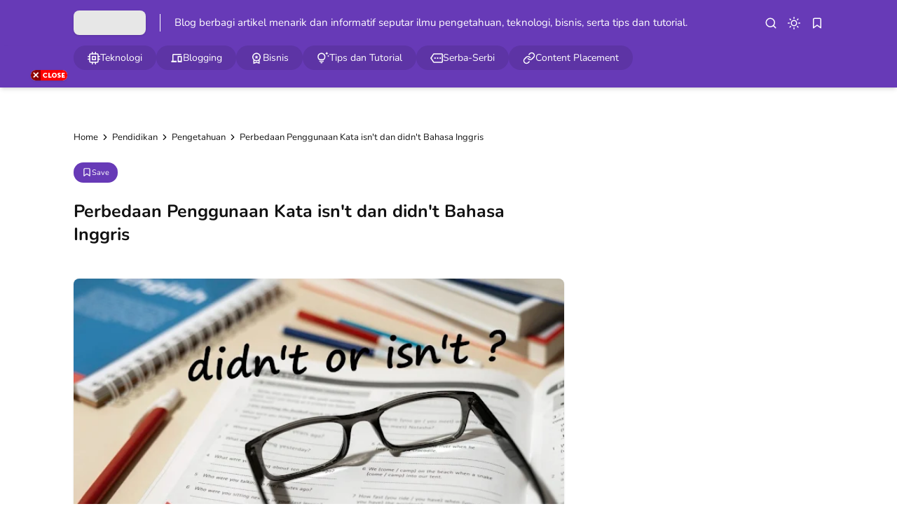

--- FILE ---
content_type: text/html; charset=UTF-8
request_url: https://www.bapigif.com/2024/03/perbedaan-penggunaan-kata-isnt-dan-didnt-bahasa-inggris.html
body_size: 36101
content:
<!DOCTYPE html>
<html lang='en'>
<!-- ========================= -->
<!-- Template Information : -->
<!-- ========================= -->
<!-- Blog ID : 4406212018210068445 -->
<!-- Template : Minima Lite -->
<!-- Version : 3.4.2 -->
<!-- License : Full version -->
<!-- Designer : Arga Fairuz -->
<!-- Website : Theme62.com -->
<head>
<meta content='6a75c38c2ddd612bd06079b9e0deea14' name='p:domain_verify'/>
<meta charset='utf-8'/>
<meta content='width=device-width, initial-scale=1' name='viewport'/>
<meta content='blogger' name='generator'/>
<meta content='' name='author'/>
<meta content='en' property='og:locale'/>
<meta content='Bapigif' property='og:site_name'/>
<meta content='https://www.bapigif.com/2024/03/perbedaan-penggunaan-kata-isnt-dan-didnt-bahasa-inggris.html' property='og:url'/>
<meta content='article' property='og:type'/>
<link href='https://www.bapigif.com/2024/03/perbedaan-penggunaan-kata-isnt-dan-didnt-bahasa-inggris.html' rel='canonical'/>
<link rel="alternate" type="application/atom+xml" title="Bapigif - Atom" href="https://www.bapigif.com/feeds/posts/default" />
<link rel="alternate" type="application/rss+xml" title="Bapigif - RSS" href="https://www.bapigif.com/feeds/posts/default?alt=rss" />
<link rel="service.post" type="application/atom+xml" title="Bapigif - Atom" href="https://www.blogger.com/feeds/4406212018210068445/posts/default" />

<link rel="alternate" type="application/atom+xml" title="Bapigif - Atom" href="https://www.bapigif.com/feeds/1959413833307166255/comments/default" />
<meta content='#673ab7' name='theme-color'/>
<meta content='#673ab7' name='apple-mobile-web-app-status-bar-style'/>
<meta content='#673ab7' name='msapplication-navbutton-color'/>
<link href='/favicon.ico' rel='icon' type='image/x-icon'/>
<meta content='Perbedaan Penggunaan Kata isn&#39;t dan didn&#39;t Bahasa Inggris, pengetahuan, teknologi, gadget, komputer, blog, tips, tutorial,' name='keywords'/>
<title>Perbedaan Penggunaan Kata isn&#39;t dan didn&#39;t Bahasa Inggris - Bapigif</title>
<meta content='Perbedaan Penggunaan Kata isn&#39;t dan didn&#39;t Bahasa Inggris - Bapigif' property='og:title'/>
<meta content='Perbedaan Penggunaan Kata isn&#39;t dan didn&#39;t Bahasa Inggris - Bapigif' property='og:image:alt'/>
<meta content='Perbedaan Penggunaan Kata isn&#39;t dan didn&#39;t Bahasa Inggris - Bapigif' property='twitter:title'/>
<meta content='Perbedaan Penggunaan Kata isn&#39;t dan didn&#39;t Bahasa Inggris - Bapigif' property='twitter:image:alt'/>
<meta content='Apa sih perbedaan antara kata didn&#39;t dan isn&#39;t dalam penggunaannya pada kalimat bahasa Inggris?
' name='description'/>
<meta content='Apa sih perbedaan antara kata didn&#39;t dan isn&#39;t dalam penggunaannya pada kalimat bahasa Inggris?
' property='og:description'/>
<meta content='Apa sih perbedaan antara kata didn&#39;t dan isn&#39;t dalam penggunaannya pada kalimat bahasa Inggris?
' property='twitter:description'/>
<link href='https://blogger.googleusercontent.com/img/b/R29vZ2xl/AVvXsEjCdt0Aeb_U86xcliuXdrmKKGKwzDyRrZC0dhRlu8cywShQYIGAIvD_f-Btrhftl1OsA1l8ljpr6eCYmF50ohv7gQ62jPeyY_XKe2bWxQTb7UgDjjuT1VTZrAh9i2lcxhkg77WflMRHpyYqiFZwynNAiAIa3plRYw1HAmLI3eq3n1dmpY7KJ2y5VtlZuV8/w640-h428/beda%20is%20not%20dan%20did%20not.jpg' rel='image_src'/>
<meta content='https://blogger.googleusercontent.com/img/b/R29vZ2xl/AVvXsEjCdt0Aeb_U86xcliuXdrmKKGKwzDyRrZC0dhRlu8cywShQYIGAIvD_f-Btrhftl1OsA1l8ljpr6eCYmF50ohv7gQ62jPeyY_XKe2bWxQTb7UgDjjuT1VTZrAh9i2lcxhkg77WflMRHpyYqiFZwynNAiAIa3plRYw1HAmLI3eq3n1dmpY7KJ2y5VtlZuV8/w1200-h630-p-k-no-nu/beda%20is%20not%20dan%20did%20not.jpg' property='og:image'/>
<meta content='https://blogger.googleusercontent.com/img/b/R29vZ2xl/AVvXsEjCdt0Aeb_U86xcliuXdrmKKGKwzDyRrZC0dhRlu8cywShQYIGAIvD_f-Btrhftl1OsA1l8ljpr6eCYmF50ohv7gQ62jPeyY_XKe2bWxQTb7UgDjjuT1VTZrAh9i2lcxhkg77WflMRHpyYqiFZwynNAiAIa3plRYw1HAmLI3eq3n1dmpY7KJ2y5VtlZuV8/w1200-h630-p-k-no-nu/beda%20is%20not%20dan%20did%20not.jpg' property='twitter:image'/>
<meta content='summary_large_image' name='twitter:card'/>
<link crossorigin='' href='https://theme62.pages.dev' rel='preconnect'/>
<link href='https://theme62.pages.dev' rel='dns-prefetch'/>
<link as='font' crossorigin='' href='https://theme62.pages.dev/template/font/Nunito/Nunito-latin-400.woff2' rel='preload' type='font/woff2'/>
<link as='font' crossorigin='' href='https://theme62.pages.dev/template/font/Nunito/Nunito-latin-700.woff2' rel='preload' type='font/woff2'/>
<meta content='<!-- Google tag (gtag.js) --> <script async=&#39;async&#39; src=&#39;https://www.googletagmanager.com/gtag/js?id=G-DL1PNVTD31&#39;/> <script> window.dataLayer = window.dataLayer || []; function gtag(){dataLayer.push(arguments);} gtag(&#39;js&#39;, new Date()); gtag(&#39;config&#39;, &#39;G-DL1PNVTD31&#39;); </script>' name='google-site-verification'/>
<meta content='261566A832706720DC99035303F260B2' name='msvalidate.01'/>
<meta content='f2845d1274d1fa0d' name='yandex-verification'/>
<style data-script='!reload'> @font-face { font-family: 'Nunito'; font-style: normal; font-weight: 400; font-display: swap; src: url(https://theme62.pages.dev/template/font/Nunito/Nunito-latin-400.woff2) format('woff2'); unicode-range: U+0000-00FF, U+0131, U+0152-0153, U+02BB-02BC, U+02C6, U+02DA, U+02DC, U+2000-206F, U+2074, U+20AC, U+2122, U+2191, U+2193, U+2212, U+2215, U+FEFF, U+FFFD; } @font-face { font-family: 'Nunito'; font-style: normal; font-weight: 700; font-display: swap; src: url(https://theme62.pages.dev/template/font/Nunito/Nunito-latin-700.woff2) format('woff2'); unicode-range: U+0000-00FF, U+0131, U+0152-0153, U+02BB-02BC, U+02C6, U+02DA, U+02DC, U+2000-206F, U+2074, U+20AC, U+2122, U+2191, U+2193, U+2212, U+2215, U+FEFF, U+FFFD; } </style>
<style> body { --x1: #673ab7; --x2: white; --x3: #121212; --x4: #673ab7; --x5: #f3f3f3; --x6: initial; --x7: transparent; --x8: initial; --x9: #e7e7e7; --x10: #c4c4c4; --x11: rgba(103, 58, 183, 0.2); --x12: initial; --x13: #dbdbdb; --x14: initial; --x15: white; --x16: #d0d0d0; --x17: #e7e7e7; --x18: rgba(103, 58, 183, 0.9); --x19: white; --x20: invert(1); --x21: #dbdbdb; --x22: #e7e7e7; --x23: #656565; --x24: rgba(103, 58, 183, 0.8); --x25: initial; --x26: #363636; --x27: #dbdbdb; --x28: inherit; --x29: #f3f3f3; --x30: #51dc6a; --x31: #3587e6; --x32: #fdc022; --x33: #fc585a; --x34: white; --x35: #f3f3f3; --x36: #673ab7; --x37: #c4c4c4 white; --x38: #d0d0d0; --x39: #b8b8b8; --x40: initial; --x41: #f3f3f3; --x42: #673ab7; --x43: #f3f3f3; --x44: rgba(255, 255, 255, 0); --x45: rgba(103, 58, 183, 0.6); --x46: #f9f9f9; --x47: white; --x48: rgba(18, 18, 18, 0.05); --x49: block; --x50: none; --x51: initial; --x52: #673ab7; --x53: rgba(255, 255, 255, 0.8); --x54: #673ab7; --x55: rgba(255, 255, 255, 0.2); --x56: rgba(103, 58, 183, 0.5); --x57: #c4c4c4; --x58: initial; --x59: #2a2a2a; --x60: #414141; --x61: grayscale(1); --x62: white; } body.dark-mode { --x1: rgba(103, 58, 183, 0.5); --x2: #121212; --x3: #dbdbdb; --x4: rgba(103, 58, 183, 0.8); --x5: #414141; --x6: brightness(0.8) contrast(1.1); --x7: transparent; --x8: initial; --x9: #2a2a2a; --x10: #656565; --x11: rgba(103, 58, 183, 0.3); --x12: invert(1) hue-rotate(185deg) contrast(0.86); --x13: #c4c4c4; --x14: invert(100%) sepia(0%) saturate(2395%) hue-rotate(56deg) brightness(108%) contrast(72%); --x15: #1e1e1e; --x16: #363636; --x17: #363636; --x18: rgba(103, 58, 183, 0.4); --x19: #dbdbdb; --x20: invert(100%) sepia(0%) saturate(2395%) hue-rotate(56deg) brightness(108%) contrast(72%); --x21: #414141; --x22: #414141; --x23: #949494; --x24: rgba(103, 58, 183, 0.3); --x25: invert(1) hue-rotate(185deg) contrast(0.765); --x26: #7d7d7d; --x27: #363636; --x28: inherit; --x29: #363636; --x30: rgba(81, 220, 106, 0.5); --x31: rgba(53, 135, 230, 0.5); --x32: rgba(253, 192, 34, 0.5); --x33: rgba(252, 88, 90, 0.5); --x34: #2a2a2a; --x35: #2a2a2a; --x36: rgba(103, 58, 183, 0.4); --x37: #4d4d4d #1e1e1e; --x38: #414141; --x39: #595959; --x40: opacity(.8); --x41: #1e1e1e; --x42: rgba(103, 58, 183, 0.6); --x43: #121212; --x44: rgba(18, 18, 18, 0); --x45: rgba(255, 255, 255, 0.2); --x46: #2a2a2a; --x47: rgba(255, 255, 255, 0.8); --x48: rgba(255, 255, 255, 0.1); --x49: none; --x50: block; --x51: brightness(0.6) contrast(1.2); --x52: rgba(103, 58, 183, 0.9); --x53: rgba(18, 18, 18, 0.7); --x54: rgba(103, 58, 183, 0.7); --x55: rgba(255, 255, 255, 0.1); --x56: rgba(103, 58, 183, 0.3); --x57: #4d4d4d; --x58: invert(1) brightness(.9); --x59: #2a2a2a; --x60: #414141; --x61: grayscale(1) invert(.9); --x62: white; } *, ::before, ::after { box-sizing: border-box; border-width: 0; border-style: solid; border-color: #e5e7eb; } html { line-height: 1.5; -webkit-text-size-adjust: 100%; -moz-tab-size: 4; tab-size: 4; } body { margin: 0; line-height: inherit; } hr { height: 0; color: inherit; border-top-width: 1px; } abbr:where([title]) { -webkit-text-decoration: underline dotted; text-decoration: underline dotted; } h1, h2, h3, h4, h5, h6 { font-size: inherit; font-weight: inherit; } a { color: inherit; text-decoration: inherit; } b, strong { font-weight: bolder; } code, kbd, samp, pre { font-family: monospace; font-size: 1em; } small { font-size: 80%; } sub, sup { font-size: 75%; line-height: 0; position: relative; vertical-align: baseline; } sub { bottom: -0.25em; } sup { top: -0.5em; } table { text-indent: 0; border-color: inherit; border-collapse: collapse; } button, input, optgroup, select, textarea { font-family: inherit; font-size: 100%; font-weight: inherit; line-height: inherit; color: inherit; margin: 0; padding: 0; } button, select { text-transform: none; } button, [type="button"], [type="reset"], [type="submit"] { -webkit-appearance: button; background-color: transparent; background-image: none; } :-moz-focusring { outline: auto; } :-moz-ui-invalid { box-shadow: none; } progress { vertical-align: baseline; } ::-webkit-inner-spin-button, ::-webkit-outer-spin-button { height: auto; } [type="search"] { -webkit-appearance: textfield; outline-offset: -2px; } ::-webkit-search-decoration { -webkit-appearance: none; } ::-webkit-file-upload-button { -webkit-appearance: button; font: inherit; } summary { display: list-item; } blockquote, dl, dd, h1, h2, h3, h4, h5, h6, hr, figure, p, pre { margin: 0; } fieldset { margin: 0; padding: 0; } legend { padding: 0; } ol, ul, menu { list-style: none; margin: 0; padding: 0; } textarea { resize: vertical; } input::placeholder, textarea::placeholder { opacity: 1; color: #9ca3af; } button, [role="button"] { cursor: pointer; } :disabled { cursor: default; } img, video, canvas, audio, iframe, embed, object { display: block; vertical-align: middle; } svg { vertical-align: middle; } img, video { max-width: 100%; height: auto; }  :root { --color: #673ab7; --grey90: #2a2a2a; } @keyframes spin { 0% { transform: rotate(0deg); } 100% { transform: rotate(360deg); } } ::selection, ::-moz-selection { color: white; background: var(--x1); } * { -webkit-tap-highlight-color: transparent; -webkit-appearance: none; -moz-appearance: none; appearance: none; align-items: center; line-height: 170%; }  .lazyload, .lazyloading { opacity: 0; transition: opacity 0.3s; } iframe.lazyload, iframe.lazyloading { transition: opacity 0.3s, height 0.25s; } .lazyloaded { opacity: 1; transition: opacity 0.3s; } iframe.lazyloaded { transition: opacity 0.3s, height 0.25s; }  html, body { width: 100%; height: 100%; } html { scroll-behavior: smooth; } body { font-family: "Nunito", sans-serif; font-size: 16px; overflow-x: hidden; background: var(--x2); color: var(--x3); }  body { overflow-y: scroll; }  a { cursor: pointer; color: var(--x3); } a:hover { color: var(--x4); } a:not([href]) { cursor: auto; } a[onclick] { cursor: pointer; } img, amp-img { font-size: 10px; overflow: hidden; border-radius: 8px; object-fit: cover; display: inline-block; background: var(--x5); filter: var(--x6); } img.bg-transparent.lazyloaded, amp-img.bg-transparent:not(:empty) { background: var(--x7); box-shadow: var(--x8); }  kbd { font-size: 15px; padding: 2px 8px; border: 1px solid; border-radius: 5px; background: var(--x9); border-color: var(--x10); } mark { padding: 0 3px; background: var(--x11); color: var(--x3); } abbr { cursor: help; } form { position: relative; } input::-internal-autofill-selected { filter: var(--x12); border-color: var(--x13); } input, select, textarea, button, .button { position: relative; display: inline-flex; outline: none; font-family: "Nunito", sans-serif; font-size: 13px; } input[type=button], input[type=submit], button, .button { cursor: pointer; } input[type=button][disabled], input[type=submit][disabled], button[disabled], .button[disabled] { opacity: 0.85; cursor: not-allowed; } input, select, textarea { width: 100%; outline: none; } textarea { resize: vertical; } select { cursor: pointer; } .select-option { cursor: pointer; position: relative; display: flex; gap: 8px; } .select-option:after { content: url("data:image/svg+xml;utf8,<svg class='feather feather-chevron-down' fill='none' height='18' stroke='currentColor' stroke-linecap='round' stroke-linejoin='round' stroke-width='2' viewBox='0 0 24 24' width='18' xmlns='http://www.w3.org/2000/svg'><polyline points='6 9 12 15 18 9'></polyline></svg>"); width: 18px; height: 18px; line-height: 18px; filter: var(--x14); }   .blog-post-body input, .blog-post-body select, .blog-post-body textarea, .blog-post-body button, .blog-post-body .button { font-size: 14px; border: 1px solid; border-radius: 5px; background: var(--x15); color: var(--x3); border-color: var(--x16); } .blog-post-body input[type=button], .blog-post-body input[type=submit], .blog-post-body button, .blog-post-body .button { margin: 0 6px 8px 0; padding: 11px 15px; line-height: 14px; column-gap: 8px; justify-content: center; } .blog-post-body input[type=button][disabled], .blog-post-body input[type=submit][disabled], .blog-post-body button[disabled], .blog-post-body .button[disabled] { color: var(--x3); } .blog-post-body input[type=button]:not([disabled]):hover, .blog-post-body input[type=submit]:not([disabled]):hover, .blog-post-body button:not([disabled]):hover, .blog-post-body .button:not([disabled]):hover { background: var(--x17); color: var(--x3); border-color: var(--x16); } .blog-post-body .button svg { width: 14px; height: 14px; } .blog-post-body .button svg:not(.feather) { fill: currentColor; } .blog-post-body .button:not(.outlined) { background: var(--x18); color: var(--x19); border-color: var(--x7); } .blog-post-body .button:not(.outlined):not([disabled]):hover { background: var(--x1); color: var(--x19); border-color: var(--x7); } .blog-post-body .button.rounded { border-radius: 50px; } .blog-post-body .button.icon-download:not(.outlined):before { content: url("data:image/svg+xml;utf8,<svg class='feather feather-download' fill='none' height='14' stroke='currentColor' stroke-linecap='round' stroke-linejoin='round' stroke-width='2' viewBox='0 0 24 24' width='14' xmlns='http://www.w3.org/2000/svg'><path d='M21 15v4a2 2 0 0 1-2 2H5a2 2 0 0 1-2-2v-4'></path><polyline points='7 10 12 15 17 10'></polyline><line x1='12' x2='12' y1='15' y2='3'></line></svg>"); width: 14px; height: 14px; line-height: 14px; filter: var(--x20); } .blog-post-body .button.icon-download.outlined:before { content: url("data:image/svg+xml;utf8,<svg class='feather feather-download' fill='none' height='14' stroke='currentColor' stroke-linecap='round' stroke-linejoin='round' stroke-width='2' viewBox='0 0 24 24' width='14' xmlns='http://www.w3.org/2000/svg'><path d='M21 15v4a2 2 0 0 1-2 2H5a2 2 0 0 1-2-2v-4'></path><polyline points='7 10 12 15 17 10'></polyline><line x1='12' x2='12' y1='15' y2='3'></line></svg>"); width: 14px; height: 14px; line-height: 14px; filter: var(--x14); }     .blog-post-body ul { padding-left: 20px; list-style-type: disc; } .blog-post-body ul ul { list-style-type: circle; } .blog-post-body ul ul ul { list-style-type: square; } .blog-post-body ul li { padding-left: 3px; } .blog-post-body ol { padding-left: 0; counter-reset: section; } .blog-post-body ol > li { display: table; padding-left: 0; } .blog-post-body ol > li:before { counter-increment: section; content: counters(section, ".") ". "; display: table-cell; padding-right: 5px; min-width: 23px; } .blog-post-body ol ol > li:before { min-width: 35px; } .blog-post-body ol ol ol > li:before { min-width: 45px; } .blog-post-body ol ol ol ol > li:before { min-width: 57px; } .blog-post-body ol ol ol ol ol > li:before { min-width: 67px; }     .blog-post-body :is(h1, h2, h3, h4, h5, h6) { font-weight: bold; line-height: 135%; margin-top: 16px; margin-bottom: 16px; padding-top: 24px; } .blog-post-body :is(h1, h2, h3, h4, h5, h6).notoc { margin-top: 0; padding-top: 0; } .blog-post-body :is(h1, h2, h3, h4, h5, h6) * { line-height: 135%; } .blog-post-body :is(h1 + h2, h2 + h3, h3 + h4, h4 + h5, h5 + h6) { padding-top: 0; } .blog-post-body h1 { font-size: 31px; } .blog-post-body h2 { font-size: 28px; } .blog-post-body h3 { font-size: 25px; } .blog-post-body h4 { font-size: 22px; } .blog-post-body h5 { font-size: 19px; } .blog-post-body h6 { font-size: 16px; }   p.indent { text-indent: 40px; } p.dropcap:first-letter { float: left; margin: 4px 8px 0 0; font-size: 55px; line-height: 45px; } hr { border-color: var(--x21); } .fixed-pre, .fixed-nowrap { margin-top: 16px; margin-bottom: 16px; } .fixed-nowrap { display: inline-grid; } .fixed-pre { display: grid; } .fixed-pre > * { white-space: pre; } .fixed-nowrap > * { white-space: nowrap; }   .blog-post-body .fixed-pre > *, .blog-post-body .fixed-nowrap > * { margin-top: 0; margin-bottom: 0; } .blog-post-body a { color: var(--x4); } .blog-post-body a:hover { text-decoration: underline; } .blog-post-body a.button { text-decoration: none; vertical-align: middle; } .blog-post-body p, .blog-post-body img, .blog-post-body table, .blog-post-body pre, .blog-post-body blockquote, .blog-post-body hr, .blog-post-body ol, .blog-post-body ul, .blog-post-body .box-download, .blog-post-body .nav-tabs, .blog-post-body .slider, .blog-post-body .columns { margin-top: 16px; margin-bottom: 16px; } .blog-post-body ol ol, .blog-post-body ol ul, .blog-post-body ul ol, .blog-post-body ul ul { margin: 0; }   iframe, amp-iframe { width: 100%; border-radius: 8px; overflow: hidden; transition: height 0.25s; } .google-auto-placed iframe, .adsbygoogle iframe, amp-ad iframe, amp-embed iframe { border-radius: 0; } .background-image { width: 100%; height: 100%; position: absolute; background-size: cover; background-position: center; } .cookie-choices-info { z-index: 999999999999; } #Settings { display: none; } [hidden] { display: none; }  [hidden] { display: none !important; } img[data-src]:not(.lazyloaded), iframe[data-src]:not(.lazyloaded), .lazyload:not(.lazyloaded), .noload:not(.lazyloaded) { background: var(--x22); filter: var(--x6); } .blog-post-body a[style*="margin-left: 1em; margin-right: 1em;"] { margin-left: 0 !important; margin-right: 0 !important; }  .body-container { display: grid; align-items: start; } .body-container > * { width: 100%; height: 100%; } .body-container > *:not(.body-layout) { grid-area: ad-1; } .body-container > *:not(.body-layout) ~ *:not(.body-layout) { grid-area: ad-2; } .body-container > *:not(.body-layout) ~ *:not(.body-layout) ~ *:not(.body-layout) { grid-area: ad-3; } .body-container > *:not(.body-layout) ~ *:not(.body-layout) ~ *:not(.body-layout) ~ *:not(.body-layout) { grid-area: ad-4; } header { grid-area: header; } nav { grid-area: nav; } main { grid-area: main; } aside { grid-area: aside; } footer { grid-area: footer; } .feed-post { position: relative; display: grid; align-items: start; } .feed-post-blog { grid-area: blog; } .feed-post-header { grid-area: header; } .feed-post-thumbnail { grid-area: thumbnail; } .feed-post-title { grid-area: title; } .feed-post-title a { display: block; } .feed-post-snippet { grid-area: snippet; } .feed-post-time { grid-area: time; }  .comment-blogger .title { display: none; } .comment-blogger .content { display: grid; row-gap: 25px; font-size: 14px; } .comment-blogger-level1 { position: relative; display: grid; grid-template-columns: 1fr auto; grid-template-areas: "user date" "body body" "list list" "action action"; } .comment-blogger-level1-list { display: grid; row-gap: 25px; } .comment-blogger-level1-list-item { border: 1px solid; border-radius: 8px; padding: 16px 18px; margin-left: 47px; background: var(--x15); border-color: var(--x21); } .comment-blogger-level1-user { grid-area: user; overflow: hidden; text-overflow: ellipsis; white-space: nowrap; } .comment-blogger-level1-user-avatar { display: flex; position: absolute; left: -66px; top: -5px; border-radius: 50px; overflow: hidden; width: 35px; height: 35px; } .comment-blogger-level1-user-avatar img, .comment-blogger-level1-user-avatar amp-img { width: 100%; height: 100%; } .comment-blogger-level1-user-name { font-weight: bold; } .comment-blogger-level1-user-name.comment-blogger-admin:after { content: url("data:image/svg+xml;utf8,<svg height='15' viewBox='0 0 48 48' width='15' xmlns='http://www.w3.org/2000/svg'><path d='M14.15 37.65 8.4 36.5q-.55-.1-.9-.575T7.25 34.9l.6-5.65-3.7-4.3Q3.8 24.6 3.8 24t.35-.95l3.7-4.25-.6-5.65q-.1-.55.25-1.025.35-.475.9-.575l5.75-1.15 2.9-5q.25-.45.775-.65t1.075.05L24 7.1l5.1-2.3q.55-.25 1.075-.1.525.15.775.7l2.95 5 5.7 1.15q.55.1.9.575t.25 1.025l-.6 5.65 3.7 4.25q.35.35.35.95t-.35.95l-3.7 4.3.6 5.65q.1.55-.25 1.025-.35.475-.9.575l-5.7 1.15-2.95 4.95q-.25.55-.775.7-.525.15-1.075-.1L24 40.9l-5.1 2.3q-.55.25-1.075.05-.525-.2-.775-.65ZM24 24Zm-3.15 5.05q.45.45 1.025.45t1.025-.45l8.85-8.75q.3-.3.25-.775-.05-.475-.35-.825-.35-.35-.825-.325-.475.025-.875.375l-8.1 8.1-3.8-4q-.35-.35-.85-.325-.5.025-.85.375-.35.4-.375.875-.025.475.375.825Zm-2.1 11.7 5.25-2.2 5.4 2.2 3.2-4.95 5.75-1.4-.55-5.9 3.95-4.5-3.95-4.55.55-5.9-5.75-1.35-3.3-4.95-5.3 2.2-5.4-2.2-3.2 4.95-5.75 1.35.55 5.9L6.25 24l3.95 4.5-.55 5.95 5.75 1.35Z'></path></svg>"); width: 15px; height: 15px; line-height: 15px; filter: var(--x14); margin-left: 3px; } .comment-blogger-level1-date { grid-area: date; margin-left: 15px; font-size: 12px; color: var(--x23); } .comment-blogger-level1-body { grid-area: body; margin-top: 5px; } .comment-blogger-level1-action { grid-area: action; margin-top: 15px; padding-top: 15px; border-top: 1px dashed; border-color: var(--x10); } .comment-blogger-level1-action-button { display: flex; gap: 8px; } .comment-blogger-level1-action-button a { font-size: 12px; padding: 2px 15px; margin-bottom: 5px; border-radius: 50px; } .comment-blogger-level1-action-button-reply { color: var(--x19); background: var(--x24); } .comment-blogger-level1-action-button-reply:hover { color: var(--x19); } .comment-blogger-level1-action-button-reply:hover { background: var(--x1); } .comment-blogger-level1-action-button-reply[hidden] + a { display: none; } .comment-blogger-level1-action-button-delete { display: none; } .comment-blogger-level1-action-form { overflow: hidden; border-radius: 8px; } .comment-blogger-level1-action-form iframe[data-src], .comment-blogger-level1-action-form amp-iframe { margin-top: -10px; margin-bottom: -5px; filter: var(--x25); } .comment-blogger-level2 { position: relative; display: grid; grid-template-columns: 1fr auto; grid-template-areas: "user date" "body body" "action action"; margin-left: 42px; } .comment-blogger-level2-list { grid-area: list; } .comment-blogger-level2-list-item { margin-top: 15px; padding-top: 15px; border-top: 1px dashed; border-color: var(--x10); } .comment-blogger-level2-user { grid-area: user; overflow: hidden; text-overflow: ellipsis; white-space: nowrap; } .comment-blogger-level2-user-avatar { display: flex; position: absolute; left: -42px; top: -2px; border-radius: 50px; overflow: hidden; width: 28px; height: 28px; } .comment-blogger-level2-user-avatar img, .comment-blogger-level2-user-avatar amp-img { width: 100%; height: 100%; } .comment-blogger-level2-user-name { font-weight: bold; } .comment-blogger-level2-user-name.comment-blogger-admin:after { content: url("data:image/svg+xml;utf8,<svg height='15' viewBox='0 0 48 48' width='15' xmlns='http://www.w3.org/2000/svg'><path d='M14.15 37.65 8.4 36.5q-.55-.1-.9-.575T7.25 34.9l.6-5.65-3.7-4.3Q3.8 24.6 3.8 24t.35-.95l3.7-4.25-.6-5.65q-.1-.55.25-1.025.35-.475.9-.575l5.75-1.15 2.9-5q.25-.45.775-.65t1.075.05L24 7.1l5.1-2.3q.55-.25 1.075-.1.525.15.775.7l2.95 5 5.7 1.15q.55.1.9.575t.25 1.025l-.6 5.65 3.7 4.25q.35.35.35.95t-.35.95l-3.7 4.3.6 5.65q.1.55-.25 1.025-.35.475-.9.575l-5.7 1.15-2.95 4.95q-.25.55-.775.7-.525.15-1.075-.1L24 40.9l-5.1 2.3q-.55.25-1.075.05-.525-.2-.775-.65ZM24 24Zm-3.15 5.05q.45.45 1.025.45t1.025-.45l8.85-8.75q.3-.3.25-.775-.05-.475-.35-.825-.35-.35-.825-.325-.475.025-.875.375l-8.1 8.1-3.8-4q-.35-.35-.85-.325-.5.025-.85.375-.35.4-.375.875-.025.475.375.825Zm-2.1 11.7 5.25-2.2 5.4 2.2 3.2-4.95 5.75-1.4-.55-5.9 3.95-4.5-3.95-4.55.55-5.9-5.75-1.35-3.3-4.95-5.3 2.2-5.4-2.2-3.2 4.95-5.75 1.35.55 5.9L6.25 24l3.95 4.5-.55 5.95 5.75 1.35Z'></path></svg>"); width: 15px; height: 15px; line-height: 15px; filter: var(--x14); margin-left: 3px; } .comment-blogger-level2-date { grid-area: date; margin-left: 15px; font-size: 12px; color: var(--x23); } .comment-blogger-level2-body { grid-area: body; margin-top: 5px; } .comment-blogger-level2-action { grid-area: action; margin-top: 10px; } .comment-blogger-level2-action-button { display: flex; gap: 8px; } .comment-blogger-level2-action-button a { font-size: 12px; padding: 2px 15px; margin-bottom: 5px; border-radius: 50px; } .comment-blogger-level2-action-button-reply { color: var(--x19); background: var(--x24); } .comment-blogger-level2-action-button-reply:hover { color: var(--x19); } .comment-blogger-level2-action-button-reply:hover { background: var(--x1); } .comment-blogger-level2-action-button-reply[hidden] + a { display: none; } .comment-blogger-level2-action-button-delete { display: none; } .comment-blogger-message br { content: ""; display: block; height: 8px; } .comment-blogger-new-button { display: block; text-align: center; padding: 8px 16px; border-radius: 8px; color: var(--x19); color: var(--x19); background: var(--x18); } .comment-blogger-new-button:hover { color: var(--x19); } .comment-blogger-new-button:hover { color: var(--x19); } .comment-blogger-new-button:not([disabled]):hover { background: var(--x1); } .comment-blogger-new-form { overflow: hidden; border-radius: 8px; } .comment-blogger-new-form iframe[data-src], .comment-blogger-new-form amp-iframe { filter: var(--x12); } .comment-blogger-readmore a { cursor: pointer; display: block; text-align: center; font-size: 14px; padding: 8px 16px; border-radius: 8px; text-decoration: none; color: var(--x19); background: var(--x18); } .comment-blogger-readmore a:hover { color: var(--x19); } .comment-blogger-readmore a:not([disabled]):hover { background: var(--x1); } .comment-blogger-readmore ~ li { display: none; }  .blog-comment { display: grid; row-gap: 25px; word-break: break-word; } .blog-comment > input { display: none; } .comment-container { display: none; } .comment-picker { display: flex; justify-content: space-evenly; border-bottom: 1px solid; border-color: var(--x21); } .comment-picker label { cursor: pointer; padding: 0 12px 6px; margin-bottom: -1px; } .comment-picker-blogger-input:checked ~ .comment-picker .comment-picker-blogger-label, .comment-picker-disqus-input:checked ~ .comment-picker .comment-picker-disqus-label, .comment-picker-facebook-input:checked ~ .comment-picker .comment-picker-facebook-label { font-weight: bold; border-bottom: 2px solid; border-color: var(--x26); } .comment-picker-blogger-input:checked ~ .comment-blogger, .comment-picker-disqus-input:checked ~ .comment-disqus, .comment-picker-facebook-input:checked ~ .comment-facebook { display: block; } .comment-disqus iframe, .comment-disqus amp-iframe, .comment-facebook iframe, .comment-facebook amp-iframe { background: white; }   .blog-pagination { height: 100%; display: flex; justify-content: space-between; align-items: start; font-size: 14px; border-radius: 8px; border: 1px solid; overflow: hidden; background: var(--x15); color: var(--x3); border-color: var(--x27); } @media (max-width: 599.5px) { .blog-pagination { flex-wrap: wrap; } } .blog-pagination a { width: 100%; padding: 12px 19px; font-size: 13px; line-height: 13px; } .blog-pagination a:hover { color: var(--x28); } .blog-pagination a:hover { background: var(--x29); } @media (min-width: 600px) { .blog-pagination a { height: 100%; } } .blog-pagination a > div { width: 100%; display: flex; } @media (max-width: 599.5px) { .blog-pagination a > div { justify-content: center; text-align: center; } } .blog-pagination-older { text-align: left; } .blog-pagination-older-text { font-weight: bold; column-gap: 8px; } .blog-pagination-older-text:before { content: url("data:image/svg+xml;utf8,<svg class='feather feather-chevron-left' fill='none' height='18' stroke='currentColor' stroke-linecap='round' stroke-linejoin='round' stroke-width='2' viewBox='0 0 24 24' width='18' xmlns='http://www.w3.org/2000/svg'><polyline points='15 18 9 12 15 6'></polyline></svg>"); width: 18px; height: 18px; line-height: 18px; filter: var(--x14); margin-left: -6px; } .blog-pagination-older-title:not(:empty) { margin-top: 4px; } .blog-pagination-newer { border-color: var(--x27); } @media (max-width: 599.5px) { .blog-pagination-newer { border-top: 1px solid; border-color: inherit; } } @media (min-width: 600px) { .blog-pagination-newer { border-left: 1px solid; border-color: inherit; } } .blog-pagination-newer > div { justify-content: end; text-align: right; } .blog-pagination-newer-text { font-weight: bold; column-gap: 8px; } .blog-pagination-newer-text:after { content: url("data:image/svg+xml;utf8,<svg class='feather feather-chevron-right' fill='none' height='18' stroke='currentColor' stroke-linecap='round' stroke-linejoin='round' stroke-width='2' viewBox='0 0 24 24' width='18' xmlns='http://www.w3.org/2000/svg'><polyline points='9 18 15 12 9 6'></polyline></svg>"); width: 18px; height: 18px; line-height: 18px; filter: var(--x14); margin-right: -6px; } .blog-pagination-newer-title:not(:empty) { margin-top: 4px; }     .accordion { margin: 1em 0; overflow: hidden; border: 1px solid; border-radius: 8px; background: var(--x15); color: var(--x3); border-color: var(--x21); } .accordion > div + div > .accordion-title { border-top: 1px solid; border-color: var(--x21); } .accordion-title { display: flex; justify-content: space-between; column-gap: 10px; cursor: pointer; padding: 12px 16px; font-weight: bold; } .accordion-title:after { content: url("data:image/svg+xml;utf8,<svg class='feather feather-chevron-down' fill='none' height='18' stroke='currentColor' stroke-linecap='round' stroke-linejoin='round' stroke-width='2' viewBox='0 0 24 24' width='18' xmlns='http://www.w3.org/2000/svg'><polyline points='6 9 12 15 18 9'></polyline></svg>"); width: 18px; height: 18px; line-height: 18px; filter: var(--x14); transition: transform 0.3s; } .accordion-title.open:after { transform: rotate(-180deg); } .accordion-title.open + .accordion-content { padding-bottom: 16px; } .accordion-title:not(.open) + .accordion-content { height: 0; } .accordion-content { overflow: hidden; font-size: 15px; padding: 0 16px; transition: padding-bottom 0.3s, height 0.3s; }    .alert { position: relative; padding: 16px 15px 16px 60px; border-radius: 8px; border: 1px solid; font-size: 14px; } .alert, .alert * { line-height: 150%; } .alert:before { content: ""; display: block; position: absolute; left: 15px; top: 11px; border-radius: 50px; width: 30px; height: 30px; padding: 5px; } .alert:after { position: absolute; left: 20px; top: 16px; } .alert-success { background: rgba(81, 220, 106, 0.1); border-color: rgba(81, 220, 106, 0.3); } .alert-success:before { background: var(--x30); } .alert-success:after { content: url("data:image/svg+xml;utf8,<svg height='20' viewBox='0 0 24 24' width='20' xmlns='http://www.w3.org/2000/svg'><path d='M0 0h24v24H0z' fill='none'></path><path d='M12 2C6.48 2 2 6.48 2 12s4.48 10 10 10 10-4.48 10-10S17.52 2 12 2zm-2 15l-5-5 1.41-1.41L10 14.17l7.59-7.59L19 8l-9 9z'></path></svg>"); width: 20px; height: 20px; line-height: 20px; filter: var(--x20); } .alert-info { background: rgba(53, 135, 230, 0.1); border-color: rgba(53, 135, 230, 0.3); } .alert-info:before { background: var(--x31); } .alert-info:after { content: url("data:image/svg+xml;utf8,<svg height='20' viewBox='0 0 24 24' width='20' xmlns='http://www.w3.org/2000/svg'><path d='M0 0h24v24H0z' fill='none'></path><path d='M12 2C6.48 2 2 6.48 2 12s4.48 10 10 10 10-4.48 10-10S17.52 2 12 2zm1 15h-2v-6h2v6zm0-8h-2V7h2v2z'></path></svg>"); width: 20px; height: 20px; line-height: 20px; filter: var(--x20); } .alert-warning { background: rgba(253, 192, 34, 0.1); border-color: rgba(253, 192, 34, 0.3); } .alert-warning:before { background: var(--x32); } .alert-warning:after { content: url("data:image/svg+xml;utf8,<svg height='20' viewBox='0 0 24 24' width='20' xmlns='http://www.w3.org/2000/svg'><path d='M0 0h24v24H0z' fill='none'></path><path d='M12 2C6.48 2 2 6.48 2 12s4.48 10 10 10 10-4.48 10-10S17.52 2 12 2zm1 15h-2v-2h2v2zm0-4h-2V7h2v6z'></path></svg>"); width: 20px; height: 20px; line-height: 20px; filter: var(--x20); } .alert-error { background: rgba(252, 88, 90, 0.1); border-color: rgba(252, 88, 90, 0.3); } .alert-error:before { background: var(--x33); } .alert-error:after { content: url("data:image/svg+xml;utf8,<svg height='20' viewBox='0 0 24 24' width='20' xmlns='http://www.w3.org/2000/svg'><path d='M0 0h24v24H0z' fill='none'></path><path d='M12 2C6.47 2 2 6.47 2 12s4.47 10 10 10 10-4.47 10-10S17.53 2 12 2zm5 13.59L15.59 17 12 13.41 8.41 17 7 15.59 10.59 12 7 8.41 8.41 7 12 10.59 15.59 7 17 8.41 13.41 12 17 15.59z'></path></svg>"); width: 20px; height: 20px; line-height: 20px; filter: var(--x20); }   .antiadblock { position: fixed; width: 100%; height: 100%; top: 0; left: 0; padding: 20px; z-index: 1000000000000000000; display: flex; align-items: center; justify-content: center; background: rgba(18, 18, 18, 0.4); backdrop-filter: blur(8px); } .antiadblock > div { background: var(--x34); color: var(--x3); padding: 30px; border-radius: 10px; max-width: 490px; text-align: center; display: grid; gap: 25px; } @media (min-width: 600px) { .antiadblock > div { grid-template-columns: auto 1fr; text-align: left; } } .antiadblock-icon { display: flex; align-items: center; justify-content: center; } .antiadblock-icon:before { content: url("data:image/svg+xml;utf8,<svg fill='currentColor' height='60' viewBox='0 0 512 512' width='60' xmlns='http://www.w3.org/2000/svg'><path d='M408 80c-3.994 0-7.91.326-11.73.955-9.586-28.51-36.57-49.11-68.27-49.11a71.9 71.9 0 0 0-18.68 2.457C296.6 13.73 273.9 0 248 0s-48.7 13.79-61.4 34.44c-5.9-1.59-12.1-2.44-18.5-2.44-39.7 0-72.09 32.3-72.09 72v121.6c-5.24-1-10.6-1.6-16-1.6C36.43 224 0 259.2 0 304.1c0 20.29 7.558 39.52 21.46 54.45l81.25 87.24C141.9 487.9 197.4 512 254.9 512h33.08C393.9 512 480 425.9 480 320V152c0-39.7-32.3-72-72-72zm24 240c0 79.41-64.59 144-143.1 144h-34c-44.41 0-86.83-18.46-117.1-50.96l-79.76-85.63c-6.202-6.659-9.406-15.4-9.406-23.1 0-22.16 18.53-31.4 31.35-31.4a31.95 31.95 0 0 1 23.42 10.18l26.72 28.69c1.676.92 3.776 1.62 5.776 1.62 4.106 0 8.064-3.172 8.064-8.016V104c0-13.25 10.75-24 23.1-24 13.25 0 23.1 10.75 23.1 24v152C192 264.8 199.2 272 208 272s15.1-7.163 15.1-15.1L224 72c0-13.25 10.75-24 23.1-24 13.25 0 23.1 10.75 23.1 24v184c1.8 8.8 9 16 17.8 16s15.99-7.164 15.99-15.1l.008-152.2c0-13.25 10.75-24 23.1-24 13.25 0 23.1 10.75 23.1 24v152.2C352 264.8 359.2 272 368 272s15.1-7.163 15.1-15.1V152c0-13.25 10.75-24 23.1-24 13.25 0 23.1 10.75 23.1 24v168z'></path></svg>"); width: 60px; height: 60px; line-height: 60px; filter: var(--x14); } .antiadblock-content { display: grid; gap: 10px; } .antiadblock-title { font-size: 24px; line-height: 34px; font-weight: bold; } .antiadblock-button > button { display: inline-block; font-size: 13px; padding: 2px 12px; border-radius: 5px; border: 1px solid transparent; color: var(--x19); background: var(--x18); color: var(--x19); } .antiadblock-button > button:hover { color: var(--x19); } .antiadblock-button > button:not([disabled]):hover { background: var(--x1); } .antiadblock-button > button:hover { color: var(--x19); }    .backtotop { display: flex; column-gap: 6px; position: fixed; bottom: 20px; z-index: 9999998; padding: 7px 12px; border-radius: 50px; border: 1px solid; background: var(--x35); color: var(--x3); border-color: var(--x21); } .backtotop:hover { background: var(--x17); color: var(--x3); } .backtotop.icon { padding: 8px; } .backtotop.icon .backtotop-text { display: none; } .backtotop.text { padding: 7px 16px; } .backtotop.text .backtotop-icon { display: none; } .backtotop.icon-text { padding: 7px 14px 7px 11px; } .backtotop.center { left: 50%; transform: translateX(-50%); } .backtotop.left { left: 20px; } .backtotop.right { right: 20px; } @media (min-width: 600px) { .backtotop.left { left: 30px; } .backtotop.right { right: 30px; } } @media (min-width: 992px) { .backtotop.left { left: 40px; } .backtotop.right { right: 40px; } } .backtotop-text { font-size: 13px; font-weight: bold; } .backtotop-icon { width: 20px; height: 20px; }     blockquote:not([style]) { border-left: 2px solid; padding: 5px 0 5px 15px; margin-left: 1px; border-color: var(--x36); } blockquote:not([style]) > *:first-child { margin-top: 0; } blockquote:not([style]) > *:last-child { margin-bottom: 0; } blockquote[style] { margin-left: 0 !important; text-indent: 40px; }    .bookmark { display: none; position: absolute; top: 0px; right: 0px; z-index: 9999999; width: 290px; color: var(--x3); } .bookmark-checkbox:checked ~ .bookmark { display: block; } .bookmark-checkbox:checked ~ .bookmark-open:before { display: none; } .bookmark-checkbox:checked ~ .bookmark-close { transform: scale(1) rotateZ(360deg); transition: transform 0s; } .bookmark-open:before { content: attr(data-num); position: absolute; top: -11px; right: -7px; width: 18px; height: 18px; font-size: 10px; line-height: 100%; font-weight: bold; display: flex; align-items: center; justify-content: center; border-radius: 50px; background: var(--x17); } .bookmark-open[data-num=""]:before, .bookmark-open[data-num="0"]:before, .bookmark-open:not([data-num]):before { display: none; } .bookmark-close { position: fixed; top: 0; left: 0; width: 100%; height: 100%; height: 100vh; cursor: auto; z-index: 2; transform: scale(0) rotateZ(360deg); transition: transform 0s 0.3s; } .bookmark-close:after { display: none; } .bookmark .container { max-height: 280px; overflow: auto; font-size: 13px; padding: 16px 18px; border-radius: 8px; border: 1px solid; background: var(--x29); border-color: var(--x22); scrollbar-width: thin; scrollbar-color: var(--x37); } .bookmark .container::-webkit-scrollbar { width: 9px; height: 9px; } @media (min-width: 768px) { .bookmark .container::-webkit-scrollbar { width: 14px; height: 14px; } } .bookmark .container::-webkit-scrollbar-track, .bookmark .container::-webkit-scrollbar-corner { background: transparent; } .bookmark .container:hover::-webkit-scrollbar-thumb { border: 3px solid transparent; border-radius: 50px; background-clip: padding-box; background-color: var(--x38); } @media (min-width: 768px) { .bookmark .container:hover::-webkit-scrollbar-thumb { border-width: 4px; } } .bookmark .container:hover::-webkit-scrollbar-thumb:hover { background-color: var(--x39); } .bookmark .container:empty { display: none; } .bookmark-title { font-weight: bold; font-size: 15px; margin-bottom: 12px; } .bookmark ul.list-none { padding-left: 0; list-style: none; } .bookmark li { display: flex; justify-content: space-between; gap: 10px; margin-bottom: 8px; } .bookmark li:last-child { margin-bottom: 0; } .bookmark-post { display: flex; align-items: start; column-gap: 12px; } .bookmark-post-thumbnail { flex: none; width: 43px; height: 43px; } .bookmark-post-thumbnail img { width: 100%; height: 100%; border-radius: 5px; } .bookmark-post-thumbnail + .bookmark-post-title { margin: 1px 0; } .bookmark-post-title { overflow: hidden; text-overflow: ellipsis; display: -webkit-box; -webkit-line-clamp: 2; -webkit-box-orient: vertical; max-height: 43px; } .bookmark-post-delete { cursor: pointer; } .bookmark-post-delete:before { content: url("data:image/svg+xml;utf8,<svg class='feather feather-trash' fill='none' height='15' stroke='currentColor' stroke-linecap='round' stroke-linejoin='round' stroke-width='2' viewBox='0 0 24 24' width='15' xmlns='http://www.w3.org/2000/svg'><polyline points='3 6 5 6 21 6'></polyline><path d='M19 6v14a2 2 0 0 1-2 2H7a2 2 0 0 1-2-2V6m3 0V4a2 2 0 0 1 2-2h4a2 2 0 0 1 2 2v2'></path></svg>"); width: 15px; height: 15px; line-height: 15px; filter: var(--x14); } .bookmark-post-delete:hover:before { content: url("data:image/svg+xml;utf8,<svg class='feather feather-trash' fill='none' height='15' stroke='%23673ab7' stroke-linecap='round' stroke-linejoin='round' stroke-width='2' viewBox='0 0 24 24' width='15' xmlns='http://www.w3.org/2000/svg'><polyline points='3 6 5 6 21 6'></polyline><path d='M19 6v14a2 2 0 0 1-2 2H7a2 2 0 0 1-2-2V6m3 0V4a2 2 0 0 1 2-2h4a2 2 0 0 1 2 2v2'></path></svg>"); filter: var(--x40); }    .box-download { display: grid; grid-template-columns: auto 1fr; grid-template-areas: "icon desc" "button button"; gap: 12px; max-width: 460px; padding: 12px 16px; font-size: 15px; border: 1px solid; border-radius: 8px; background: var(--x15); color: var(--x3); border-color: var(--x21); } @media (min-width: 450px) { .box-download { grid-template-columns: auto 1fr auto; grid-template-areas: "icon desc button"; } } .box-download > div:nth-child(1) { grid-area: icon; display: flex; justify-content: center; white-space: nowrap; width: 50px; height: 50px; padding: 10px; border-radius: 50px; background: var(--x17); } .box-download > div:nth-child(1).transparent { padding: 0; background: transparent; } .box-download > div:nth-child(1) svg:not(.feather) { fill: currentColor; } .box-download > div:nth-child(1) img, .box-download > div:nth-child(1) amp-img { background: transparent; width: 100%; } .box-download > div:nth-child(2) { grid-area: desc; display: grid; } @media (min-width: 450px) { .box-download > div:nth-child(2) { margin-right: 10px; } } .box-download > div:nth-child(2) span { overflow: hidden; text-overflow: ellipsis; white-space: nowrap; } .box-download > div:nth-child(2) span:first-child { font-weight: bold; } .box-download > div:nth-child(2) span:last-child:not(:first-child) { font-size: 12px; line-height: 16px; } .box-download > div:nth-child(3) { grid-area: button; } .box-download > div:nth-child(3) .button { width: 100%; margin: 0; } @media (max-width: 449.5px) { .box-download > div:nth-child(3) .button { padding: 9px; } }   .columns { column-gap: var(--gap, 10px); columns: var(--num, 2); } @media (min-width: 450px) { .columns { columns: var(--num-xs, var(--num, 2)); } } @media (min-width: 600px) { .columns { columns: var(--num-sm, var(--num-xs, var(--num, 2))); } } @media (min-width: 768px) { .columns { columns: var(--num-md, var(--num-sm, var(--num-xs, var(--num, 2)))); } } @media (min-width: 992px) { .columns { columns: var(--num-lg, var(--num-md, var(--num-sm, var(--num-xs, var(--num, 2))))); } } .columns > div { margin: var(--gap, 10px) 0; } .columns > div:first-child, .columns > div:last-child { margin: 0; } .columns img, .columns amp-img { margin: 0; }   .contactform { margin: 1em 0; padding: 16px; border: 1px solid; border-radius: 8px; background: var(--x15); color: var(--x3); border-color: var(--x21); } .contactform input, .contactform textarea { line-height: 20px; padding: 4px 12px; border: 1px solid; border-radius: 5px; background: var(--x41); color: var(--x3); border-color: var(--x27); margin-top: 2px; } .contactform textarea { height: 92px; } .contactform button { padding: 2px 12px !important; margin: 0 !important; } .contactform-form { display: grid; row-gap: 10px; } .contactform-submit { display: flex; flex-wrap: wrap; gap: 10px; } .contactform-submit-notif { font-size: 13px; }   .faker, .faker-text, .faker-text-inline { border-radius: 8px; height: 14px; background: var(--x5); filter: var(--x6); } .faker-text { margin: 3px 0; } .faker-text + .faker-text { margin-top: 12px; } .faker-text-inline { margin: 2px 0; width: 80px; }   .inserttopost { margin: 1em 0; }    .lightbox { z-index: 9999999 !important; } .lightbox > div { width: calc(100% - 60px) !important; height: calc(100% - 60px) !important; max-width: 900px !important; max-height: 900px !important; } .lightbox > div > :first-child:last-child { width: 100% !important; max-width: 100% !important; }    .blog-post-body .list-container { padding: 12px 18px; margin: 1em 0; border: 1px solid; border-radius: 8px; background: var(--x15); border-color: var(--x21); } .blog-post-body .list-container input { display: none; } .blog-post-body .list-container input + * + * { transition: max-height 0.3s; overflow: hidden; } .blog-post-body .list-container input:checked + * + * { max-height: 0px !important; } .blog-post-body .list-header { display: flex; justify-content: space-between; font-weight: bold; } .blog-post-body .list-header-button { display: flex; cursor: pointer; } .blog-post-body .list-header-button:before { content: url("data:image/svg+xml;utf8,<svg class='feather feather-list' fill='none' height='20' stroke='currentColor' stroke-linecap='round' stroke-linejoin='round' stroke-width='1.5' viewBox='0 0 24 24' width='20' xmlns='http://www.w3.org/2000/svg'><line x1='8' x2='21' y1='6' y2='6'></line><line x1='8' x2='21' y1='12' y2='12'></line><line x1='8' x2='21' y1='18' y2='18'></line><line x1='3' x2='3.01' y1='6' y2='6'></line><line x1='3' x2='3.01' y1='12' y2='12'></line><line x1='3' x2='3.01' y1='18' y2='18'></line></svg>"); width: 20px; height: 20px; line-height: 20px; filter: var(--x14); } .blog-post-body .list-content > ul, .blog-post-body .list-content > ol { margin: 5px 0; } .blog-post-body .list-content a { color: currentColor; font-size: 15px; } .blog-post-body ul.list-none { list-style: none; margin-left: -6px; padding-left: 6px; } .blog-post-body ul.list-none ul { list-style: none; margin-left: -6px; }  .widget.HTML .list-container ul.FeedPosts { padding-left: 20px; list-style-type: disc; }   input[name=q]:focus ~ .livesearch, .livesearch:hover { display: block !important; } .livesearch { display: none; position: absolute; top: 0px; left: 0px; z-index: -1; width: 100%; } .livesearch-loading { display: flex; } .livesearch-loading:before { content: url("data:image/svg+xml;utf8,<svg fill='currentColor' height='16' viewBox='27 27 46 46' width='16' xmlns='http://www.w3.org/2000/svg'><path d='M73 50c0-12.7-10.3-23-23-23S27 37.3 27 50m3.9 0c0-10.5 8.5-19.1 19.1-19.1S69.1 39.5 69.1 50'><animateTransform attributeName='transform' attributeType='XML' dur='.7s' from='0 50 50' repeatCount='indefinite' to='360 50 50' type='rotate'></animateTransform></path></svg>"); width: 16px; height: 16px; line-height: 16px; filter: var(--x14); margin-right: 13px; } .livesearch-loading-title { font-size: 13px; } .livesearch .container { max-height: 280px; overflow: auto; font-size: 13px; padding: 10px 15px; border-radius: 8px; border: 1px solid; background: var(--x29); border-color: var(--x22); scrollbar-width: thin; scrollbar-color: var(--x37); } .livesearch .container::-webkit-scrollbar { width: 9px; height: 9px; } @media (min-width: 768px) { .livesearch .container::-webkit-scrollbar { width: 14px; height: 14px; } } .livesearch .container::-webkit-scrollbar-track, .livesearch .container::-webkit-scrollbar-corner { background: transparent; } .livesearch .container:hover::-webkit-scrollbar-thumb { border: 3px solid transparent; border-radius: 50px; background-clip: padding-box; background-color: var(--x38); } @media (min-width: 768px) { .livesearch .container:hover::-webkit-scrollbar-thumb { border-width: 4px; } } .livesearch .container:hover::-webkit-scrollbar-thumb:hover { background-color: var(--x39); } .livesearch .container:empty { display: none; } .livesearch ul, .livesearch ol { padding-left: 14px; } .livesearch ul { padding-left: 16px; list-style: disc; } .livesearch ul.list-none { padding-left: 0; list-style: none; } .livesearch ul li { padding: 4px; } .livesearch ol { padding-left: 12px; list-style: decimal; } .livesearch ol li { padding-left: 8px; } .livesearch li { margin-bottom: 5px; } .livesearch li:last-child { margin-bottom: 0; } .livesearch-post { display: flex; align-items: start; column-gap: 12px; } .livesearch-post-thumbnail { flex: none; width: 48px; height: 48px; } .livesearch-post-thumbnail img { border-radius: 5px; } .livesearch-post-thumbnail + .livesearch-post-title { margin: 1px 0; } .livesearch-post-title { overflow: hidden; text-overflow: ellipsis; display: -webkit-box; -webkit-line-clamp: 2; -webkit-box-orient: vertical; max-height: 45px; }   .nav-tabs > ul { padding: 0; margin: 0; list-style: none; } .nav-tabs > ul.nav-tabs-label { display: flex; flex-wrap: wrap; font-size: 15px; } .nav-tabs > ul.nav-tabs-label > li { display: flex; column-gap: 6px; padding: 8px 20px; cursor: pointer; opacity: 0.7; } .nav-tabs > ul.nav-tabs-label > li.open { cursor: auto; opacity: 1; position: relative; } .nav-tabs > ul.nav-tabs-label > li.open:before { content: ""; position: absolute; bottom: 0; left: 0; width: 100%; height: 2px; background: var(--x42); } .nav-tabs > ul.nav-tabs-label > li:hover { opacity: 1; } .nav-tabs > ul.nav-tabs-label > li svg { width: 16px; height: 16px; } .nav-tabs > ul.nav-tabs-label > li svg:not(.feather) { fill: currentColor; } .nav-tabs > ul.nav-tabs-content { padding-top: 16px; border-top: 1px solid; border-color: var(--x21); } .nav-tabs > ul.nav-tabs-content > li { display: none; } .nav-tabs > ul.nav-tabs-content > li > :first-child { margin-top: 0; } .nav-tabs > ul.nav-tabs-content > li > :last-child { margin-bottom: 0; } .nav-tabs.vertical { display: grid; grid-template-columns: auto 1fr; align-items: start; } .nav-tabs.vertical > ul.nav-tabs-label { display: grid; } .nav-tabs.vertical > ul.nav-tabs-label > li { justify-content: right; padding-left: 0; } .nav-tabs.vertical > ul.nav-tabs-label > li.open:before { width: 2px; height: 100%; bottom: initial; left: initial; right: 0; top: 0; } .nav-tabs.vertical > ul.nav-tabs-content { padding-top: 0; padding-left: 16px; border-top: 0; border-left: 1px solid; border-color: var(--x21); } .nav-tabs.vertical > ul.nav-tabs-content > li > :first-child { margin-top: 8px; } .nav-tabs.vertical > ul.nav-tabs-content > li > :last-child { margin-bottom: 8px; }    .parallax-ads { clip-path: inset(0); height: 600px; margin: 0 -20px; } @media (min-width: 600px) { .parallax-ads { height: 320px; margin: 0; } } .parallax-item { display: flex; justify-content: center; } @media (max-width: 599.5px) { .parallax-item { position: fixed; top: 0; bottom: 0; left: 0; right: 0; padding: 0 20px; } } body .parallax-ads .adsbygoogle { width: 100%; height: 600px; padding: 0; } @media (min-width: 600px) { body .parallax-ads .adsbygoogle { height: 320px; } }    code { background: #1e1e1e; color: #dbdbdb; padding: 6px 8px; font-size: 15px; } pre { position: relative; display: grid; background: #1e1e1e; color: #dbdbdb; font-size: 14px; border-radius: 8px; padding: 12px 20px 12px 20px; white-space: normal; } pre code { background: transparent; padding: 0; font-size: 14px; } pre, pre code, pre .syntax-code { width: 100%; overflow: auto; scrollbar-width: thin; scrollbar-color: #4d4d4d #1e1e1e; } pre::-webkit-scrollbar, pre code::-webkit-scrollbar, pre .syntax-code::-webkit-scrollbar { width: 9px; height: 9px; } @media (min-width: 768px) { pre::-webkit-scrollbar, pre code::-webkit-scrollbar, pre .syntax-code::-webkit-scrollbar { width: 14px; height: 14px; } } pre::-webkit-scrollbar-track, pre::-webkit-scrollbar-corner, pre code::-webkit-scrollbar-track, pre code::-webkit-scrollbar-corner, pre .syntax-code::-webkit-scrollbar-track, pre .syntax-code::-webkit-scrollbar-corner { background: transparent; } pre:hover::-webkit-scrollbar-thumb, pre code:hover::-webkit-scrollbar-thumb, pre .syntax-code:hover::-webkit-scrollbar-thumb { border: 3px solid transparent; border-radius: 50px; background-clip: padding-box; background-color: #414141; } @media (min-width: 768px) { pre:hover::-webkit-scrollbar-thumb, pre code:hover::-webkit-scrollbar-thumb, pre .syntax-code:hover::-webkit-scrollbar-thumb { border-width: 4px; } } pre:hover::-webkit-scrollbar-thumb:hover, pre code:hover::-webkit-scrollbar-thumb:hover, pre .syntax-code:hover::-webkit-scrollbar-thumb:hover { background-color: #595959; } pre code, pre .syntax-code { max-height: 421px; } pre.syntax { padding: 0; } pre.syntax code, pre.syntax .syntax-code { padding: 12px 95px 12px 20px; } code mark { background: #424242; color: #dbdbdb; } code mark.red { background: #c62828; } code mark.pink { background: #ad1457; } code mark.purple { background: #6a1b9a; } code mark.indigo { background: #283593; } code mark.blue { background: #1565c0; } code mark.cyan { background: #00838f; } code mark.teal { background: #00695c; } code mark.green { background: #2e7d32; } code mark.orange { background: #d84315; } code mark.brown { background: #6d4c41; } .syntax-header { display: flex; width: 100%; padding: 0 6px; background: #363636; color: #dbdbdb; overflow-x: auto; scrollbar-width: thin; scrollbar-color: #4d4d4d #1e1e1e; } .syntax-header::-webkit-scrollbar { width: 9px; height: 9px; } @media (min-width: 768px) { .syntax-header::-webkit-scrollbar { width: 14px; height: 14px; } } .syntax-header::-webkit-scrollbar-track, .syntax-header::-webkit-scrollbar-corner { background: transparent; } .syntax-header:hover::-webkit-scrollbar-thumb { border: 3px solid transparent; border-radius: 50px; background-clip: padding-box; background-color: #414141; } @media (min-width: 768px) { .syntax-header:hover::-webkit-scrollbar-thumb { border-width: 4px; } } .syntax-header:hover::-webkit-scrollbar-thumb:hover { background-color: #595959; } .syntax-header:after { content: url("data:image/svg+xml;utf8,<svg fill='none' height='18' stroke='currentColor' stroke-width='1.5' viewBox='0 0 24 24' width='18' xmlns='http://www.w3.org/2000/svg'><path d='M17.25 6.75L22.5 12l-5.25 5.25m-10.5 0L1.5 12l5.25-5.25m7.5-3l-4.5 16.5' stroke-linecap='round' stroke-linejoin='round'></path></svg>"); width: 18px; height: 18px; line-height: 18px; filter: var(--x20); position: absolute; top: 13px; right: 19px; } .syntax-header > div { position: relative; font-family: "Nunito", sans-serif; font-weight: bold; padding: 10px 15px; } .syntax-header ~ .syntax-code { padding-right: 25px; } .syntax-header ~ .syntax-copy { top: 53px; } .syntax-multiple .syntax-header > div { cursor: pointer; opacity: 0.7; } .syntax-multiple .syntax-header > div:hover { opacity: 1; } .syntax-multiple .syntax-header > div.open { cursor: auto; opacity: 1; } .syntax-multiple .syntax-header > div.open:before { content: ""; background: #dbdbdb; width: 100%; height: 1px; position: absolute; bottom: 0px; left: 0; } .syntax-multiple code:not(.open) { display: none; } .syntax-copy { position: absolute; right: 10px; top: 10px; background: #363636; display: flex; column-gap: 6px; padding: 7px 12px; border-radius: 5px; box-shadow: 0 1px 3px 0 rgba(0, 0, 0, 0.1), 0 1px 2px -1px rgba(0, 0, 0, 0.1); cursor: pointer; } .syntax-copy:hover, .syntax-copy.copied { background: #414141; } .syntax-copy:after { content: "Copy"; font-family: "Nunito", sans-serif; font-size: 11px; line-height: 11px; } .syntax-copy:before { content: url("data:image/svg+xml;utf8,<svg class='feather feather-copy' fill='none' height='13' stroke='currentColor' stroke-linecap='round' stroke-linejoin='round' stroke-width='2' viewBox='0 0 24 24' width='13' xmlns='http://www.w3.org/2000/svg'><rect height='13' rx='2' ry='2' width='13' x='9' y='9'></rect><path d='M5 15H4a2 2 0 0 1-2-2V4a2 2 0 0 1 2-2h9a2 2 0 0 1 2 2v1'></path></svg>"); width: 13px; height: 13px; line-height: 13px; filter: var(--x20); } .syntax-copy.copied:before { content: url("data:image/svg+xml;utf8,<svg class='feather feather-check' fill='none' height='13' stroke='currentColor' stroke-linecap='round' stroke-linejoin='round' stroke-width='2' viewBox='0 0 24 24' width='13' xmlns='http://www.w3.org/2000/svg'><polyline points='20 6 9 17 4 12'></polyline></svg>"); width: 13px; height: 13px; line-height: 13px; filter: var(--x20); } .namespace { opacity: 0.7; } .token.comment, .token.prolog, .token.doctype, .token.cdata { color: #6a9955; } .token.punctuation { color: #d4d4d4; } .token.property, .token.tag, .token.boolean, .token.number, .token.constant, .token.symbol, .token.deleted { color: #b5cea8; } .token.selector, .token.attr-name, .token.string, .token.char, .token.inserted { color: #ce9178; } .token.operator, .token.entity, .token.url, .language-css .token.string, .style .token.string { color: #d4d4d4; background: #1e1e1e; } .token.atrule, .token.attr-value, .token.keyword { color: #569cd6; } .token.function { color: #dcdcaa; } .token.regex, .token.important, .token.variable { color: #d16969; } .token.important, .token.bold { font-weight: bold; } .token.italic { font-style: italic; } .token.constant { color: #9CDCFE; } .token.class-name, .token.builtin { color: #4EC9B0; } .token.parameter { color: #9CDCFE; } .token.interpolation { color: #9CDCFE; } .token.punctuation.interpolation-punctuation { color: #569cd6; } .token.boolean { color: #569cd6; } .token.property { color: #9cdcfe; } .token.selector { color: #d7ba7d; } .token.tag { color: #569cd6; } .token.attr-name { color: #9cdcfe; } .token.attr-value { color: #ce9178; } .token.entity { color: #4ec9b0; cursor: unset; } .token.namespace { color: #4ec9b0; } code.language-javascript { color: #4ec9b0; } code.language-css { color: #CE9178; } code.language-html { color: #d4d4d4; } code.language-html .token.punctuation { color: #808080; } pre.syntax.line-numbers { position: relative; } pre.syntax.line-numbers code { position: relative; white-space: inherit; padding-left: 60px; counter-reset: linenumber; } pre.syntax.line-numbers .line-numbers-rows { position: absolute; pointer-events: none; top: 12px; left: 0; width: 48px; letter-spacing: -1px; border-right: 1px solid; border-color: #414141; -webkit-user-select: none; -moz-user-select: none; -ms-user-select: none; user-select: none; } pre.syntax.line-numbers .line-numbers-rows > span { display: block; counter-increment: linenumber; } pre.syntax.line-numbers .line-numbers-rows > span:before { content: counter(linenumber); display: block; text-align: right; padding-right: 12px; color: #898989; }      .safelink-btn { position: relative; width: 100%; text-align: center; } .safelink-btn .button { display: inline-flex; font-size: 17px; line-height: 24px; padding: 10px 24px; margin: 0; } .safelink-btn .button span { margin: 0 -5px; } .safelink-wait:before { content: url("data:image/svg+xml;utf8,<svg fill='currentColor' height='18' viewBox='27 27 46 46' width='18' xmlns='http://www.w3.org/2000/svg'><path d='M73 50c0-12.7-10.3-23-23-23S27 37.3 27 50m3.9 0c0-10.5 8.5-19.1 19.1-19.1S69.1 39.5 69.1 50'><animateTransform attributeName='transform' attributeType='XML' dur='.7s' from='0 50 50' repeatCount='indefinite' to='360 50 50' type='rotate'></animateTransform></path></svg>"); width: 18px; height: 18px; line-height: 18px; filter: var(--x20); margin-right: 12px; }  @keyframes slider-next { 75% { left: 0; } 95% { left: 100%; } 98% { left: 100%; } 99% { left: 0; } } @keyframes slider-start { 75% { left: 0; } 95% { left: calc(-100% * (var(--num) - 1)); } 98% { left: calc(-100% * (var(--num) - 1)); } 99% { left: 0; } } @keyframes slider-snap { 96% { scroll-snap-align: var(--align, center); } 97% { scroll-snap-align: none; } 99% { scroll-snap-align: none; } 100% { scroll-snap-align: var(--align, center); } } .slider { display: grid; overflow: hidden; border-radius: 8px; } .slider img, .slider amp-img { border-radius: 0; margin: 0; width: 100%; } .slider-viewport { position: relative; display: flex; scroll-behavior: smooth; scroll-snap-type: x mandatory; overflow-x: scroll; overflow-y: hidden; -ms-overflow-style: none; scrollbar-width: none; } .slider-viewport::-webkit-scrollbar { display: none; } .slider-item { position: relative; flex: 0 0 calc(100% - var(--space, 0px)); height: var(--height); display: flex; justify-content: center; } .slider-container { position: relative; display: grid; width: calc(100% - var(--gap, 0px)); height: 100%; } .slider-item:before { content: ""; position: absolute; z-index: -1; top: 0; left: 0; width: 100%; height: 100%; scroll-snap-align: var(--align, center); scroll-snap-stop: always; animation-name: slider-next, slider-snap; animation-duration: var(--timing, 0s); animation-iteration-count: infinite; } .slider-item:last-child:before { animation-name: slider-start, slider-snap; } .slider-viewport:hover .slider-item:before, .slider-viewport:focus-within .slider-item:before { animation-name: none; }  .spa-progress { position: fixed; top: 0; left: 0; width: 100%; background: rgba(255, 255, 255, 0.8); z-index: 999999999999999983222784; } .spa-progress .container { position: relative; background: rgba(103, 58, 183, 0.2); height: 3px; } .spa-progress-first-indicator, .spa-progress-second-indicator { position: absolute; bottom: 0; left: 0; right: 0; top: 0; background: #673ab7; -webkit-transform-origin: left center; transform-origin: left center; -webkit-transform: scaleX(0); transform: scaleX(0); } .spa-progress-first-indicator { -webkit-animation: spa-progress-first-indicator 1.8s linear infinite; animation: spa-progress-first-indicator 1.8s linear infinite; } .spa-progress.second-indicator { -webkit-animation: spa-progress-second-indicator 1.8s linear infinite; animation: spa-progress-second-indicator 1.8s linear infinite; } @keyframes spa-progress-first-indicator { 0% { -webkit-transform: translate(0) scaleX(0); transform: translate(0) scaleX(0); } 20% { -webkit-transform: translate(0) scaleX(0.6); transform: translate(0) scaleX(0.6); } 40% { -webkit-transform: translate(40%) scaleX(0.8); transform: translate(40%) scaleX(0.8); } 60% { -webkit-transform: translate(100%) scaleX(0); transform: translate(100%) scaleX(0); } 100% { -webkit-transform: translate(100%) scaleX(0); transform: translate(100%) scaleX(0); } } @keyframes spa-progress-second-indicator { 0% { -webkit-transform: translate(0) scaleX(0); transform: translate(0) scaleX(0); } 60% { -webkit-transform: translate(0) scaleX(0); transform: translate(0) scaleX(0); } 80% { -webkit-transform: translate(0) scaleX(0.65); transform: translate(0) scaleX(0.65); } 100% { -webkit-transform: translate(100%) scaleX(0.25); transform: translate(100%) scaleX(0.25); } }    .splitpost-pagination { display: flex; justify-content: center; column-gap: 15px; padding-top: 15px; border-top: 1px solid; border-color: var(--x27); } .splitpost-pagination .title { flex: none; display: flex; } .splitpost-pagination .title:before { content: url("data:image/svg+xml;utf8,<svg fill='currentColor' height='24' viewBox='0 0 24 24' width='24' xmlns='http://www.w3.org/2000/svg'><path d='M11.975 19.375q-1.2-.9-2.588-1.387Q8 17.5 6.5 17.5q-.925 0-1.8.2t-1.7.6q-.525.25-1.012-.075-.488-.325-.488-.9V6.475q0-.325.175-.588.175-.262.475-.387 1-.5 2.113-.75Q5.375 4.5 6.5 4.5q1.45 0 2.838.412 1.387.413 2.662 1.163V17.55q1.275-.8 2.675-1.175T17.5 16q.85 0 1.625.125t1.575.375q.125.025.213 0 .087-.025.087-.15V5.125q.25.075.5.162.25.088.5.238.25.125.375.362.125.238.125.513v10.9q0 .6-.5.912-.5.313-1.05.063-.825-.375-1.687-.575-.863-.2-1.763-.2-1.5 0-2.912.475-1.413.475-2.613 1.4ZM14 15V6l5-5v9.5Zm-3.5 1.825v-9.85q-.95-.45-1.95-.713Q7.55 6 6.5 6q-.925 0-1.762.175-.838.175-1.563.475-.075.025-.125.075-.05.05-.05.125v9.525q0 .15.088.175.087.025.212-.025.725-.275 1.512-.4Q5.6 16 6.5 16q1.125 0 2.15.238 1.025.237 1.85.587Zm0 0v-9.85Z'></path></svg>"); width: 24px; height: 24px; line-height: 24px; filter: var(--x14); } .splitpost-pagination .content { display: flex; flex-wrap: wrap; gap: 5px; padding-left: 18px; border-left: 1px solid; border-color: var(--x38); } .splitpost-pagination a { display: flex; justify-content: center; width: 32px; height: 32px; font-size: 14px; line-height: 14px; border-radius: 8px; } .splitpost-pagination a:hover { color: var(--x28); } .splitpost-pagination a:hover { background: var(--x17); } .splitpost-pagination a.active { color: white; background: var(--x1); }     .fixed-nowrap > table:not(.table-none):not(.tr-caption-container) { white-space: nowrap; } table:not(.table-none):not(.tr-caption-container) { display: inline-block; max-width: 100%; max-height: 421px; position: relative; white-space: normal; border-collapse: separate; border-spacing: 0; overflow: auto; font-size: 15px; border-radius: 8px; border: var(--border); --border: 1px solid; --border-x: 1px solid; border-color: var(--x21); background: var(--x15); scrollbar-width: thin; scrollbar-color: var(--x37); } table:not(.table-none):not(.tr-caption-container)::-webkit-scrollbar { width: 9px; height: 9px; } @media (min-width: 768px) { table:not(.table-none):not(.tr-caption-container)::-webkit-scrollbar { width: 14px; height: 14px; } } table:not(.table-none):not(.tr-caption-container)::-webkit-scrollbar-track, table:not(.table-none):not(.tr-caption-container)::-webkit-scrollbar-corner { background: transparent; } table:not(.table-none):not(.tr-caption-container)::-webkit-scrollbar-thumb { border: 3px solid transparent; border-radius: 50px; background-clip: padding-box; background-color: var(--x38); } @media (min-width: 768px) { table:not(.table-none):not(.tr-caption-container)::-webkit-scrollbar-thumb { border-width: 4px; } } table:not(.table-none):not(.tr-caption-container)::-webkit-scrollbar-thumb:hover { background-color: var(--x39); } table:not(.table-none):not(.tr-caption-container) tr { text-align: left; } table:not(.table-none):not(.tr-caption-container) tr > * { padding: 13px 15px; border-bottom: var(--border-x); border-color: var(--x21); background: var(--x15); } table:not(.table-none):not(.tr-caption-container) tbody tr:last-child > * { border-bottom-width: 0; } table:not(.table-none).table-noborder-box { --border: 0; border-radius: 0; } table:not(.table-none).table-noborder-box:not(.table-header):not(.table-striped).table-noborder-x tr > *:first-child { padding-left: 0; } table:not(.table-none).table-noborder-box:not(.table-header):not(.table-striped).table-noborder-x tr > *:last-child { padding-right: 0; } table:not(.table-none).table-compact tr > * { padding-top: 7px; padding-bottom: 7px; } table:not(.table-none).table-noborder-x { --border-x: 0; } table:not(.table-none).table-header thead tr > * { position: relative; z-index: 3; background: var(--x2); color: var(--x19); } table:not(.table-none).table-header thead tr > *:before { content: ""; width: 100%; height: 100%; position: absolute; top: 0; left: 0; z-index: -1; background: var(--x1); } table:not(.table-none).table-border-y tr > * { border-right-width: 1px; } table:not(.table-none).table-border-y tr > *:last-child { border-right-width: 0; } table:not(.table-none).table-border-y thead tr > * { border-color: var(--x21); } table:not(.table-none).table-border-y.table-header thead tr > * { border-color: var(--x45); } table:not(.table-none).table-striped tr:nth-child(even) > * { background: var(--x46); } table:not(.table-none).table-striped:not(.table-header) thead + tbody tr:nth-child(odd) > * { background: var(--x46); } table:not(.table-none).table-striped:not(.table-header) thead + tbody tr:nth-child(even) > * { background: var(--x15); } table:not(.table-none).table-hover tbody tr:nth-child(n):hover > th, table:not(.table-none).table-hover tbody tr:nth-child(n):hover > td { background: var(--x29); } table:not(.table-none).table-sticky-t tr:first-child > * { position: sticky; top: 0; z-index: 3; } table:not(.table-none).table-sticky-t thead + tbody tr:first-child > * { top: initial; z-index: initial; } table:not(.table-none).table-sticky-t.table-sticky-l thead + tbody tr:first-child > *:first-child { z-index: 2; } table:not(.table-none).table-sticky-l tr > *:first-child { position: sticky; left: 0; z-index: 2; } table:not(.table-none).table-sticky-l.table-sticky-t tr:first-child > *:first-child { z-index: 4; } table:not(.table-none).table-sticky-l.table-sticky-t thead + tbody tr:first-child > *:first-child { z-index: 2; } table:not(.table-none).tr-caption-container { white-space: initial; background: transparent; border: 0; max-height: none; } table:not(.table-none).tr-caption-container td { background: transparent; padding: 0; border: 0; } table:not(.table-none).tr-caption-container td.tr-caption { text-align: center; font-size: 14px; opacity: 0.7; padding-top: 5px; } table:not(.table-none).tr-caption-container img { margin: 0; }   .body-container { grid-template-columns: 1fr minmax(0, 780px) 1fr; grid-template-areas: "header header header" "nav nav nav" ". ad-1 ." ". main ." ". ad-4 ." ". ad-2 ." ". aside ." ". ad-3 ." "footer footer footer"; } @media (min-width: 992px) { .body-container { grid-template-columns: 1fr minmax(0, 780px) minmax(0, 370px) 1fr; grid-template-areas: "header header header header" "nav nav nav nav" ". ad-1 ad-1 ." ". ad-3 ad-3 ." ". main aside ." ". ad-2 ad-2 ." ". ad-4 ad-4 ." "footer footer footer footer"; } } .body-container > header { height: auto; } .body-container main, .body-container aside { margin-top: 30px; } .body-container footer { position: relative; overflow: hidden; margin-top: 40px; margin-bottom: -40px; color: var(--x19); background: var(--x1); } .body-container footer:before { content: ""; --color1: var(--x1); background: linear-gradient(0deg, transparent, var(--color1)); filter: brightness(0.3); position: absolute; top: 0; left: 0; width: 100%; height: 100%; } aside { width: 100%; max-width: 1150px; margin: auto; padding: 0 20px; } @media (min-width: 600px) { aside { padding: 0 30px; } } @media (min-width: 992px) { aside { padding: 0 40px; } } aside > * { display: grid; row-gap: 30px; } aside > * + * { margin-top: 30px; } aside #Sidebar_sticky { position: sticky; top: 30px; margin-bottom: 30px; transition: top 0.25s; } .footer-main { display: grid; grid-template-columns: 1fr minmax(0, 780px) 1fr; grid-template-areas: ". container ."; position: relative; z-index: 1; padding-top: 45px; padding-bottom: 45px; text-align: center; } @media (min-width: 992px) { .footer-main { grid-template-columns: 1fr minmax(0, 780px) minmax(0, 370px) 1fr; grid-template-areas: ". container container . "; } } .footer-main > .container { grid-area: container; width: 100%; max-width: 1150px; margin: auto; padding: 0 20px; } @media (min-width: 600px) { .footer-main > .container { padding: 0 30px; } } @media (min-width: 992px) { .footer-main > .container { padding: 0 40px; } } .footer-main .container { max-width: 690px; display: grid; gap: 30px; } .footer-main .container > .section { display: grid; row-gap: 30px; } .footer-main .PageList-list { display: flex; flex-wrap: wrap; column-gap: 9px; justify-content: center; } .footer-main .PageList-list * + *:before { content: "."; font-size: 26px; line-height: 14px; margin-right: 8px; position: relative; top: -2px; } .footer-main .PageList-list a { color: var(--x19); } .footer-main .PageList-list a:hover { color: var(--x19); } .footer-main .widget:not(.nowidget) { row-gap: 15px; } .footer-main .widget:not(.nowidget) > .title:after { display: none; } .footer-main .widget:not(.nowidget) > .title h3 { border: 0; padding: 0; } .footer-main .widget:not(.nowidget) > .content { font-size: 15px; } .footer-follow { margin-top: -25px; } .footer-follow a { display: inline-flex; padding: 12px; margin: 10px; box-shadow: 0 4px 6px -1px rgba(0, 0, 0, 0.1), 0 2px 4px -2px rgba(0, 0, 0, 0.1); border-radius: 10px; background: var(--x47); } .footer-follow a svg { width: 18px; height: 18px; } .footer-follow a span { display: none; } .footer-copyright { position: relative; z-index: 9999999; font-size: 14px; background: #1e1e1e; } .footer-copyright, .footer-copyright a { color: var(--x19); } .footer-copyright:hover, .footer-copyright a:hover { color: var(--x19); } .footer-copyright .container { width: 100%; max-width: 1150px; margin: auto; padding: 15px 20px; display: grid; justify-content: center; text-align: center; } @media (min-width: 600px) { .footer-copyright .container { padding: 15px 30px; } } @media (min-width: 768px) { .footer-copyright .container { padding: 20px 30px; } } @media (min-width: 992px) { .footer-copyright .container { padding: 20px 40px; } } .footer-copyright .container > div, .footer-copyright .container > div > div { overflow: hidden; text-overflow: ellipsis; white-space: nowrap; } .footer-bubble { position: absolute; bottom: 0; left: 0; display: flex; width: 100%; justify-content: space-around; } .footer-bubble div { position: relative; bottom: 0px; transform: scale(1); background: #1e1e1e; border-radius: 50px; animation-iteration-count: infinite; display: none; } @media (min-width: 0px) { .footer-bubble div:nth-child(1) { width: 11px; height: 11px; animation-name: fb1; animation-duration: 5.2s; display: block; } @keyframes fb1 { 100% { bottom: 410px; transform: scale(0); } } } @media (min-width: 100px) { .footer-bubble div:nth-child(2) { width: 9px; height: 9px; animation-name: fb2; animation-duration: 4.2s; display: block; } @keyframes fb2 { 100% { bottom: 500px; transform: scale(0); } } } @media (min-width: 200px) { .footer-bubble div:nth-child(3) { width: 11px; height: 11px; animation-name: fb3; animation-duration: 6.8s; display: block; } @keyframes fb3 { 100% { bottom: 350px; transform: scale(0); } } } @media (min-width: 300px) { .footer-bubble div:nth-child(4) { width: 8px; height: 8px; animation-name: fb4; animation-duration: 5s; display: block; } @keyframes fb4 { 100% { bottom: 570px; transform: scale(0); } } } @media (min-width: 400px) { .footer-bubble div:nth-child(5) { width: 13px; height: 13px; animation-name: fb5; animation-duration: 7s; display: block; } @keyframes fb5 { 100% { bottom: 390px; transform: scale(0); } } } @media (min-width: 500px) { .footer-bubble div:nth-child(6) { width: 11px; height: 11px; animation-name: fb6; animation-duration: 6.5s; display: block; } @keyframes fb6 { 100% { bottom: 420px; transform: scale(0); } } } @media (min-width: 600px) { .footer-bubble div:nth-child(7) { width: 8px; height: 8px; animation-name: fb7; animation-duration: 4.9s; display: block; } @keyframes fb7 { 100% { bottom: 540px; transform: scale(0); } } } @media (min-width: 700px) { .footer-bubble div:nth-child(8) { width: 10px; height: 10px; animation-name: fb8; animation-duration: 5.7s; display: block; } @keyframes fb8 { 100% { bottom: 320px; transform: scale(0); } } } @media (min-width: 800px) { .footer-bubble div:nth-child(9) { width: 13px; height: 13px; animation-name: fb9; animation-duration: 6.8s; display: block; } @keyframes fb9 { 100% { bottom: 590px; transform: scale(0); } } } @media (min-width: 900px) { .footer-bubble div:nth-child(10) { width: 8px; height: 8px; animation-name: fb10; animation-duration: 6.3s; display: block; } @keyframes fb10 { 100% { bottom: 360px; transform: scale(0); } } } @media (min-width: 1000px) { .footer-bubble div:nth-child(11) { width: 10px; height: 10px; animation-name: fb11; animation-duration: 4.5s; display: block; } @keyframes fb11 { 100% { bottom: 460px; transform: scale(0); } } } @media (min-width: 1100px) { .footer-bubble div:nth-child(12) { width: 13px; height: 13px; animation-name: fb12; animation-duration: 5.6s; display: block; } @keyframes fb12 { 100% { bottom: 400px; transform: scale(0); } } } @media (min-width: 1200px) { .footer-bubble div:nth-child(13) { width: 7px; height: 7px; animation-name: fb13; animation-duration: 4.1s; display: block; } @keyframes fb13 { 100% { bottom: 510px; transform: scale(0); } } } @media (min-width: 1300px) { .footer-bubble div:nth-child(14) { width: 12px; height: 12px; animation-name: fb14; animation-duration: 4.3s; display: block; } @keyframes fb14 { 100% { bottom: 310px; transform: scale(0); } } } @media (min-width: 1400px) { .footer-bubble div:nth-child(15) { width: 15px; height: 15px; animation-name: fb15; animation-duration: 5.3s; display: block; } @keyframes fb15 { 100% { bottom: 470px; transform: scale(0); } } } @media (min-width: 1500px) { .footer-bubble div:nth-child(16) { width: 13px; height: 13px; animation-name: fb16; animation-duration: 6.2s; display: block; } @keyframes fb16 { 100% { bottom: 560px; transform: scale(0); } } } @media (min-width: 1600px) { .footer-bubble div:nth-child(17) { width: 9px; height: 9px; animation-name: fb17; animation-duration: 6.9s; display: block; } @keyframes fb17 { 100% { bottom: 370px; transform: scale(0); } } } @media (min-width: 1700px) { .footer-bubble div:nth-child(18) { width: 11px; height: 11px; animation-name: fb18; animation-duration: 5.4s; display: block; } @keyframes fb18 { 100% { bottom: 350px; transform: scale(0); } } } @media (min-width: 1800px) { .footer-bubble div:nth-child(19) { width: 8px; height: 8px; animation-name: fb19; animation-duration: 4.7s; display: block; } @keyframes fb19 { 100% { bottom: 440px; transform: scale(0); } } } @media (min-width: 1900px) { .footer-bubble div:nth-child(20) { width: 13px; height: 13px; animation-name: fb20; animation-duration: 5.1s; display: block; } @keyframes fb20 { 100% { bottom: 530px; transform: scale(0); } } } header { display: grid; grid-template-columns: 1fr minmax(0, 780px) 1fr; grid-template-areas: ". container ."; background: var(--x1); color: var(--x19); } @media (min-width: 992px) { header { grid-template-columns: 1fr minmax(0, 780px) minmax(0, 370px) 1fr; grid-template-areas: ". container container . "; } } header > .container { grid-area: container; width: 100%; max-width: 1150px; margin: auto; padding: 15px 20px; } @media (min-width: 600px) { header > .container { padding: 15px 30px; } } @media (min-width: 768px) { header > .container { padding: 20px 30px; } } @media (min-width: 992px) { header > .container { padding: 20px 40px; } } @media (max-width: 767.5px) { header { box-shadow: 0 4px 6px -1px rgba(0, 0, 0, 0.1), 0 2px 4px -2px rgba(0, 0, 0, 0.1); } } header > .container { position: relative; display: grid; column-gap: 15px; } @media (min-width: 768px) { header > .container.left #Header { margin-left: -15px; } } @media (min-width: 768px) { header > .container.right .header-bookmark { margin-right: -15px; } } header svg { width: 18px; height: 18px; } header label[role=""], header button { display: flex; cursor: pointer; position: relative; } header label[role=""]:after, header button:after { content: ""; width: 100%; height: 100%; background: transparent; display: block; transition: 0.25s cubic-bezier(0.22, 0.61, 0.36, 1); transition-property: width, height, background; border-radius: 50px; position: absolute; z-index: 1; top: 50%; left: 50%; transform: translate(-50%, -50%); } header label[role=""]:hover:after, header button:hover:after { width: calc(100% + 16px); height: calc(100% + 16px); background: var(--x48); } header label[role=""] > *, header button > * { position: relative; z-index: 2; }  header > .container.left { grid-template-areas: "nav title search dark bookmark"; grid-template-columns: auto 1fr auto auto auto; } header > .container.right { grid-template-areas: "title search dark bookmark nav"; grid-template-columns: 1fr auto auto auto auto; }  #Header { grid-area: title; } .Header { display: grid; column-gap: 15px; grid-template-columns: auto auto 1fr; word-break: break-word; } .Header-image { margin: -6px 0; height: 35px; width: calc(var(--width) / var(--height) * 35px); } .Header-image img, .Header-image amp-img { width: 100%; height: 100%; } .Header-title { overflow: hidden; text-overflow: ellipsis; white-space: nowrap; line-height: 17px; padding: 5px 0; } .Header-title a { font-size: 17px; line-height: 17px; font-weight: bold; color: var(--x19); } .Header-title a:hover { color: var(--x19); } @media (min-width: 768px) { .Header-title a { font-size: 20px; line-height: 20px; } } .Header-description { border-left: 1px solid; margin-left: 5px; padding-left: 20px; font-size: 15px; overflow: hidden; text-overflow: ellipsis; white-space: nowrap; } @media (max-width: 767.5px) { .Header-description { display: none; } } .header-nav { grid-area: nav; } @media (min-width: 768px) { .header-nav { display: none; } } .header-search { grid-area: search; } @media (min-width: 768px) { .header-search-button[for=nav] { display: none; } } @media (max-width: 767.5px) { .header-search-button[for=header-search] { display: none; } } .header-search-form { display: none; } @media (min-width: 768px) { .header-search-checkbox:checked ~ .header-search-form { display: block; } .header-search-form { position: absolute; z-index: 999999; left: 0; top: 12px; width: 100%; padding: 0 15px; color: var(--x3); } .header-search-form form { height: 100%; display: flex; column-gap: 15px; margin: 0; padding: 9px 15px; border-radius: 50px; background: var(--x29); } .header-search-form input { font-size: 12px; background: transparent; } .header-search-form .livesearch { margin-top: 3px; } } @media (min-width: 768px) and (min-width: 992px) { .header-search-form { padding: 0 25px; } } .header-dark { grid-area: dark; } .header-dark-button-light { display: var(--x49); } .header-dark-button-dark { display: var(--x50); } .header-bookmark { grid-area: bookmark; position: relative; } main { width: 100%; max-width: 1150px; margin: auto; padding: 0 20px; } @media (min-width: 600px) { main { padding: 0 30px; } } @media (min-width: 992px) { main { padding: 0 40px; } } main > div { display: grid; row-gap: 30px; } main > div + div { margin-top: 30px; } @media (min-width: 768px) { nav.body-layout { display: grid; grid-template-columns: 1fr minmax(0, 780px) 1fr; grid-template-areas: ". container ."; background: var(--x1); } nav.body-layout > .container { grid-area: container; width: 100%; max-width: 1150px; margin: auto; padding: 0 20px; } nav.body-layout .container.nav-container { padding-top: 0; padding-bottom: 25px; } .nav-header { display: none; } .nav-menu { display: flex; flex-wrap: wrap; gap: 14px; } .nav-menu input { display: none; } .nav-menu div li input { display: none; } .nav-menu div li input + * + * a, .nav-menu div li input + * + * label { transition: font-size 0.3s, padding 0.3s, opacity 0.3s 0.2s; opacity: 1; } .nav-menu div li input:not(:checked) + * + * a, .nav-menu div li input:not(:checked) + * + * label { transition: font-size 0.3s 0.2s, padding 0.3s 0.2s, opacity 0.3s; font-size: 0; opacity: 0; padding-top: 0; padding-bottom: 0; } .nav-menu svg { width: 18px; height: 18px; flex: none; } .nav-menu svg:not(.feather) { fill: currentColor; } .nav-menu a, .nav-menu input + label { position: relative; display: flex; column-gap: 18px; cursor: pointer; font-size: 14px; padding: 8px 24px; } .nav-menu a span, .nav-menu input + label span { overflow: hidden; text-overflow: ellipsis; white-space: nowrap; } .nav-menu > li > input + label { cursor: initial; } .nav-menu > li > input + label + div { z-index: 999998; position: absolute; visibility: hidden; padding-top: 8px; margin-top: -8px; transition: 0s; opacity: 0; transform: translateY(-20px); } .nav-menu > li > input + label + div > ul { box-shadow: 0 20px 25px -5px rgba(0, 0, 0, 0.1), 0 8px 10px -6px rgba(0, 0, 0, 0.1); padding: 8px 0; border-radius: 8px; min-width: 200px; max-width: 230px; background: var(--x34); } .nav-menu > li > input + label + div > ul ul { padding: 0 0 0 12px; } .nav-menu > li:hover > a, .nav-menu > li:hover > input + label { transform: scale(1.05); z-index: 999999; } .nav-menu > li > input + label:hover + div, .nav-menu > li > input + label + div:hover { opacity: 1; transform: translateY(8px); visibility: visible; transition: transform 0.25s, opacity 0.25s; } .nav-menu > li > a, .nav-menu > li > input + label { display: flex; column-gap: 10px; padding: 6px 20px; position: relative; z-index: 999997; transition: transform 0.25s; color: var(--x19); } .nav-menu > li > a:before, .nav-menu > li > input + label:before { content: ""; filter: brightness(0.9); position: absolute; top: 0; left: 0; z-index: -1; width: 100%; height: 100%; border-radius: 50px; background: var(--x1); } .nav-menu div input + label { padding-right: 47px; } .nav-menu div input + label:after { content: url("data:image/svg+xml;utf8,<svg class='feather feather-chevron-down' fill='none' height='17' stroke='currentColor' stroke-linecap='round' stroke-linejoin='round' stroke-width='2' viewBox='0 0 24 24' width='17' xmlns='http://www.w3.org/2000/svg'><polyline points='6 9 12 15 18 9'></polyline></svg>"); width: 17px; height: 17px; line-height: 17px; filter: var(--x14); position: absolute; right: 20px; transition: transform 0.3s; transform: rotate(-180deg); } .nav-menu div input:hover + label { color: var(--x4); } .nav-menu div input:not(:checked) + label:after { transform: rotate(0deg); } } @media (min-width: 768px) and (min-width: 992px) { nav.body-layout { grid-template-columns: 1fr minmax(0, 780px) minmax(0, 370px) 1fr; grid-template-areas: ". container container . "; } } @media (min-width: 768px) and (min-width: 600px) { nav.body-layout > .container { padding: 0 30px; } } @media (min-width: 768px) and (min-width: 992px) { nav.body-layout > .container { padding: 0 40px; } } @media (min-width: 768px) and (min-width: 768px) { nav.body-layout { box-shadow: 0 4px 6px -1px rgba(0, 0, 0, 0.1), 0 2px 4px -2px rgba(0, 0, 0, 0.1); } } @media (max-width: 767.5px) { .nav-checkbox:checked ~ .nav-button { opacity: 1; transform: scale(1) rotateZ(360deg); transition: opacity 0.3s, transform 0s; } .nav-button { background: rgba(18, 18, 18, 0.3); position: fixed; top: 0; left: 0; width: 100%; height: 100%; height: 100vh; z-index: 99999998; opacity: 0; transform: scale(0) rotateZ(360deg); transition: opacity 0.3s 0s, transform 0s 0.3s; } .nav-checkbox:checked ~ .nav-container { transform: translateX(0px); } .nav-container { width: 280px; box-shadow: 2px 0 12px -8px #121212; position: fixed; top: 0; transition: transform 0.35s cubic-bezier(0.22, 0.61, 0.36, 1); height: 100%; min-height: 100%; z-index: 999999999; background: var(--x15); } .nav-container.left { left: 0; transform: translateX(-300px); } .nav-container.right { right: 0; transform: translateX(300px); } .nav-container .section { height: calc(100% - 142px); overflow-x: hidden; overflow-y: scroll; padding-top: 20px; padding-bottom: 40px; scrollbar-width: thin; scrollbar-color: var(--x37); } .nav-container .section::-webkit-scrollbar { width: 9px; height: 9px; } .nav-container .section::-webkit-scrollbar-track, .nav-container .section::-webkit-scrollbar-corner { background: transparent; } .nav-container .section:hover::-webkit-scrollbar-thumb { border: 3px solid transparent; border-radius: 50px; background-clip: padding-box; background-color: var(--x38); } .nav-container .section:hover::-webkit-scrollbar-thumb:hover { background-color: var(--x39); } .nav-container .section > div { padding-bottom: 10px; padding-top: 10px; margin-right: -9px; } .nav-container .section > div + div { border-top: 1px solid; border-color: var(--x21); } .nav-header { position: relative; padding: 18px 24px; } .nav-header-image { display: grid; height: 82px; } .nav-header-image:after { content: ""; position: absolute; width: 100%; height: 100%; top: 0; left: 0; background-image: url("https://1.bp.blogspot.com/-os4mmQpg2SQ/YO0PrsmVW0I/AAAAAAAAYBM/BOjULVFre2IyeXPsMiJbmHrQXHwL6eEygCLcBGAsYHQ/w280-h158-p-k-no-nu/sidenav-image-1.png"); background-color: #673ab7; filter: var(--x51); } .nav-header-title { position: relative; text-align: center; font-size: 18px; font-weight: bold; margin-bottom: 8px; overflow: hidden; text-overflow: ellipsis; white-space: nowrap; color: var(--x19); } .nav-header-search { position: absolute; bottom: -21px; z-index: 2; width: calc(100% - 48px); } .nav-header-search-form-input { background: transparent; padding: 7px 45px 7px 20px; box-shadow: 0 4px 6px -1px rgba(0, 0, 0, 0.1), 0 2px 4px -2px rgba(0, 0, 0, 0.1); border-radius: 50px; font-size: 12px; background: var(--x34); } .nav-header-search-form-submit { position: relative; position: absolute; right: 16px; top: 12px; } .nav-header-search-form-submit:after { content: ""; width: 100%; height: 100%; background: transparent; display: block; transition: 0.25s cubic-bezier(0.22, 0.61, 0.36, 1); transition-property: width, height, background; border-radius: 50px; position: absolute; z-index: 1; top: 50%; left: 50%; transform: translate(-50%, -50%); } .nav-header-search-form-submit:hover:after { width: calc(100% + 16px); height: calc(100% + 16px); background: var(--x48); } .nav-header-search-form-submit > * { position: relative; z-index: 2; } .nav-header-search-form-submit svg { width: 17px; height: 17px; } .nav-header-search-form .livesearch { margin-top: -5px; } .nav-header-search-form .livesearch .container { box-shadow: 0 4px 6px -1px rgba(0, 0, 0, 0.1), 0 2px 4px -2px rgba(0, 0, 0, 0.1); background: var(--x34); } .nav-menu-header { font-size: 15px; font-weight: bold; padding: 8px 24px; } .nav-menu svg { width: 18px; height: 18px; flex: none; } .nav-menu svg:not(.feather) { fill: currentColor; } .nav-menu input { display: none; } .nav-menu input + * + * a, .nav-menu input + * + * label { transition: font-size 0.3s, padding 0.3s, opacity 0.3s 0.2s; opacity: 1; } .nav-menu input:not(:checked) + * + * a, .nav-menu input:not(:checked) + * + * label { transition: font-size 0.3s 0.2s, padding 0.3s 0.2s, opacity 0.3s; font-size: 0; opacity: 0; padding-top: 0; padding-bottom: 0; } .nav-menu a, .nav-menu input + label { position: relative; display: flex; column-gap: 18px; cursor: pointer; font-size: 15px; padding: 8px 24px; } .nav-menu a span, .nav-menu input + label span { overflow: hidden; text-overflow: ellipsis; white-space: nowrap; } .nav-menu div a, .nav-menu div input + label { padding-left: 61px; } .nav-menu div div a, .nav-menu div div input + label { padding-left: 76px; } .nav-menu input + label { padding-right: 47px; } .nav-menu input + label:after { content: url("data:image/svg+xml;utf8,<svg class='feather feather-chevron-down' fill='none' height='17' stroke='currentColor' stroke-linecap='round' stroke-linejoin='round' stroke-width='2' viewBox='0 0 24 24' width='17' xmlns='http://www.w3.org/2000/svg'><polyline points='6 9 12 15 18 9'></polyline></svg>"); width: 17px; height: 17px; line-height: 17px; filter: var(--x14); position: absolute; right: 22px; transition: transform 0.3s; transform: rotate(-180deg); } .nav-menu input:hover + label { color: var(--x4); } .nav-menu input:not(:checked) + label:after { transform: rotate(0deg); } } @media (max-width: 767.5px) and (min-width: 768px) { .nav-container .section::-webkit-scrollbar { width: 14px; height: 14px; } } @media (max-width: 767.5px) and (min-width: 768px) { .nav-container .section:hover::-webkit-scrollbar-thumb { border-width: 4px; } } img, amp-img { box-shadow: 0 1px 3px 0 rgba(0, 0, 0, 0.1), 0 1px 2px -1px rgba(0, 0, 0, 0.1); } amp-img img { box-shadow: initial; } .Blog { display: grid; row-gap: 20px; }   .blog-post { display: grid; row-gap: 30px; } .blog-post-title { font-weight: bold; font-size: 23px; line-height: 135%; } @media (min-width: 768px) { .blog-post-title { font-size: 25px; } } .blog-post-header { position: relative; gap: 10px; z-index: 2; display: flex; flex-wrap: wrap; margin: -5px 0; } .blog-post-header-author a:hover { background: var(--x54); } .blog-post-header > div > * { display: flex; column-gap: 6px; padding: 7px 12px; border-radius: 50px; font-size: 11px; line-height: 11px; background: var(--x1); color: var(--x19); } .blog-post-header > div > * span { line-height: 11px; } .blog-post-header > div > * span + span { margin-left: -2px; } .blog-post-header > div > *:before { margin-bottom: 1px; filter: var(--x20); } .blog-post-header-author > *:before { content: url("data:image/svg+xml;utf8,<svg fill='currentColor' height='14' viewBox='0 0 24 24' width='14' xmlns='http://www.w3.org/2000/svg'><path d='M0 0h24v24H0z' fill='none'></path><path d='M12 12c2.21 0 4-1.79 4-4s-1.79-4-4-4-4 1.79-4 4 1.79 4 4 4zm0 2c-2.67 0-8 1.34-8 4v2h16v-2c0-2.66-5.33-4-8-4z'></path></svg>"); width: 14px; height: 14px; line-height: 14px; filter: var(--x14); } .blog-post-header-author img, .blog-post-header-author amp-img { display: none; } .blog-post-header-date > *:before { content: url("data:image/svg+xml;utf8,<svg enable-background='new 0 0 24 24' fill='currentColor' height='14' viewBox='0 0 24 24' width='14' xmlns='http://www.w3.org/2000/svg'><g><path d='M0,0h24v24H0V0z' fill='none'></path></g><g><path d='M11.99,2C6.47,2,2,6.48,2,12s4.47,10,9.99,10C17.52,22,22,17.52,22,12S17.52,2,11.99,2z M15.29,16.71L11,12.41V7h2v4.59 l3.71,3.71L15.29,16.71z'></path></g></svg>"); width: 14px; height: 14px; line-height: 14px; filter: var(--x14); } .blog-post-breadcrumb { font-size: 13px; overflow: hidden; text-overflow: ellipsis; white-space: nowrap; } .blog-post-breadcrumb-text { display: inline; } .blog-post-breadcrumb-text:not(:first-child):before { content: url("data:image/svg+xml;utf8,<svg class='feather feather-chevron-right' fill='none' height='14' stroke='currentColor' stroke-linecap='round' stroke-linejoin='round' stroke-width='2' viewBox='0 0 24 24' width='14' xmlns='http://www.w3.org/2000/svg'><polyline points='9 18 15 12 9 6'></polyline></svg>"); width: 14px; height: 14px; line-height: 14px; filter: var(--x14); position: relative; top: 3px; } .blog-post-body { word-break: break-word; } .blog-post-body img[width="640"] { width: 720px; } .blog-post-body-readmore { position: relative; } .blog-post-body-readmore:before { content: ""; position: absolute; bottom: 42px; width: 100%; height: 180px; --color1: var(--x44); --color2: var(--x2); background: linear-gradient(var(--color1), var(--color2) 90%); } .blog-post-body-readmore a { position: relative; top: -15px; margin-bottom: -15px; display: block; text-align: center; font-size: 14px; padding: 8px 16px; border-radius: 8px; text-decoration: none; color: var(--x19); color: var(--x19); background: var(--x18); } .blog-post-body-readmore a:hover { color: var(--x19); } .blog-post-body-readmore a:hover { color: var(--x19); } .blog-post-body-readmore a:not([disabled]):hover { background: var(--x1); }  .blog-post-header-bookmark-button { column-gap: 6px; } .blog-post-header-bookmark-button:before { content: url("data:image/svg+xml;utf8,<svg class='feather feather-bookmark' fill='none' height='14' stroke='currentColor' stroke-linecap='round' stroke-linejoin='round' stroke-width='2' viewBox='0 0 24 24' width='14' xmlns='http://www.w3.org/2000/svg'><path d='M19 21l-7-5-7 5V5a2 2 0 0 1 2-2h10a2 2 0 0 1 2 2z'></path></svg>"); width: 14px; height: 14px; line-height: 14px; filter: var(--x14); } .blog-post-header-bookmark-button:after { content: "Save"; } .blog-post-header-bookmark-button.bookmark-saved:before { content: url("data:image/svg+xml;utf8,<svg class='feather feather-bookmark' fill='currentColor' height='14' stroke='currentColor' stroke-linecap='round' stroke-linejoin='round' stroke-width='2' viewBox='0 0 24 24' width='14' xmlns='http://www.w3.org/2000/svg'><path d='M19 21l-7-5-7 5V5a2 2 0 0 1 2-2h10a2 2 0 0 1 2 2z'></path></svg>"); width: 14px; height: 14px; line-height: 14px; filter: var(--x14); } .blog-post-header-bookmark-button.bookmark-saved:after { content: "Saved"; }    .blog-post-header > div:last-child:not(:nth-child(2)) > * { background: var(--x53); color: var(--x3); padding-left: 3px; padding-right: 3px; } .blog-post-header > div:last-child:not(:nth-child(2)) > *:before { filter: var(--x14); }   .bookmark-open:before { background: var(--x55); }  .livesearch { transition: transform 0.35s; } @media (max-width: 767.5px) { .livesearch { width: calc(100% + 2px); margin-left: -1px; padding-top: 57px; } } @media (min-width: 768px) { .livesearch { padding-top: 46px; } } @media (min-width: 768px) { .livesearch-list { columns: 2; column-gap: 40px; } } header.hidden .livesearch { transform: translateY(-290px); }  .widget { word-break: break-word; } main .widget.Blog { display: grid; row-gap: 30px; } main .widget:not(.Blog), aside .widget { display: grid; row-gap: 20px; } main .widget:not(.Blog) > .title, aside .widget > .title { display: flex; justify-content: space-between; position: relative; overflow: hidden; padding: 13px 16px; border-radius: 8px; font-weight: bold; overflow: hidden; text-overflow: ellipsis; white-space: nowrap; background: var(--x18); color: var(--x19); } main .widget:not(.Blog) > .title:before, aside .widget > .title:before { content: ""; --color1: var(--x56); background: linear-gradient(115deg, transparent calc(100% - 60px), var(--color1) 0px); filter: brightness(0.9); position: absolute; top: 0; left: 0; width: 100%; height: 100%; } main .widget:not(.Blog) > .title h3, main .widget:not(.Blog) > h2.title, aside .widget > .title h3, aside .widget > h2.title { width: 100%; display: inline-block; margin-right: 40px; font-size: 15px; line-height: 29px; overflow: hidden; text-overflow: ellipsis; white-space: nowrap; } main .widget:not(.Blog):hover > .title, aside .widget:hover > .title { background: var(--x1); } main .widget:not(.Blog):hover > .title:before, aside .widget:hover > .title:before { --color1: var(--x36); } main .widget:not(.Blog) > .content, main .widget:not(.Blog) > .widget-content, aside .widget > .content, aside .widget > .widget-content { font-size: 14px; padding: 0 16px; } main .widget:not(.Blog) > .content:first-child, main .widget:not(.Blog) > .widget-content:first-child, aside .widget > .content:first-child, aside .widget > .widget-content:first-child { border: 0; padding: 0; background: transparent; } footer .widget:not(.nowidget) { display: grid; row-gap: 20px; } footer .widget:not(.nowidget) > .title { display: flex; justify-content: center; overflow: hidden; text-overflow: ellipsis; white-space: nowrap; } footer .widget:not(.nowidget) > .title h3, footer .widget:not(.nowidget) > h2.title { display: inline-block; font-size: 17px; padding: 0 30px 6px; border-bottom: 1px solid; font-weight: bold; overflow: hidden; text-overflow: ellipsis; white-space: nowrap; border-color: var(--x57); } footer .widget:not(.nowidget) > .content, footer .widget:not(.nowidget) > .widget-content { font-size: 14px; } body .widget.\{adsense\:display\}, body .widget.\{adsense\:multiplex\} { border-radius: 0; border: 0; padding: 0; background: transparent; } @media (max-width: 599.5px) { body .widget.\{adsense\:display\} .google-auto-placed, body .widget.\{adsense\:display\} .adsbygoogle, body .widget.\{adsense\:multiplex\} .google-auto-placed, body .widget.\{adsense\:multiplex\} .adsbygoogle, body .body-container > .google-auto-placed, body .body-container > .adsbygoogle { margin: 0; } } @media (max-width: 599.5px) { body .widget.\{adsense\:display\}, body .widget.\{adsense\:multiplex\}, body .google-auto-placed, body .adsbygoogle { margin: 0 -20px; } body amp-ad { margin-right: -20px; } } @media (max-width: 599.5px) { body .google-auto-placed .adsbygoogle { margin: 0; } }  .HTML .title:after, .Text .title:after { content: url("data:image/svg+xml;utf8,<svg fill='currentColor' height='16' viewBox='0 0 24 24' width='16' xmlns='http://www.w3.org/2000/svg'><path d='M0 0h24v24H0z' fill='none'></path><path d='M13 13v8h8v-8h-8zM3 21h8v-8H3v8zM3 3v8h8V3H3zm13.66-1.31L11 7.34 16.66 13l5.66-5.66-5.66-5.65z'></path></svg>"); width: 16px; height: 16px; line-height: 16px; filter: var(--x20); }  .AuthorProfile { display: grid; row-gap: 20px; padding: 25px; border-radius: 10px; border: 1px solid; background: var(--x15); border-color: var(--x21); } .AuthorProfile > .title { display: flex; justify-content: center; overflow: hidden; text-overflow: ellipsis; white-space: nowrap; } .AuthorProfile > .title h3, .AuthorProfile > h2.title { display: inline-block; font-size: 17px; padding: 0 30px 6px; border-bottom: 1px solid; font-weight: bold; overflow: hidden; text-overflow: ellipsis; white-space: nowrap; border-color: var(--x57); } .AuthorProfile > .content, .AuthorProfile > .widget-content { font-size: 14px; padding: 0 16px; } .AuthorProfile > .content:first-child, .AuthorProfile > .widget-content:first-child { border: 0; padding: 0; background: transparent; } .AuthorProfile .content { display: grid; row-gap: 12px; text-align: center; justify-content: center; } .AuthorProfile-image { display: flex; justify-content: center; } .AuthorProfile-image img, .AuthorProfile-image amp-img { border-radius: 50px; } .AuthorProfile-about { display: grid; row-gap: 5px; } .AuthorProfile-about-name { font-size: 15px; font-weight: bold; } .AuthorProfile-about-name:after { content: url("data:image/svg+xml;utf8,<svg height='15' viewBox='0 0 48 48' width='15' xmlns='http://www.w3.org/2000/svg'><path d='M14.15 37.65 8.4 36.5q-.55-.1-.9-.575T7.25 34.9l.6-5.65-3.7-4.3Q3.8 24.6 3.8 24t.35-.95l3.7-4.25-.6-5.65q-.1-.55.25-1.025.35-.475.9-.575l5.75-1.15 2.9-5q.25-.45.775-.65t1.075.05L24 7.1l5.1-2.3q.55-.25 1.075-.1.525.15.775.7l2.95 5 5.7 1.15q.55.1.9.575t.25 1.025l-.6 5.65 3.7 4.25q.35.35.35.95t-.35.95l-3.7 4.3.6 5.65q.1.55-.25 1.025-.35.475-.9.575l-5.7 1.15-2.95 4.95q-.25.55-.775.7-.525.15-1.075-.1L24 40.9l-5.1 2.3q-.55.25-1.075.05-.525-.2-.775-.65ZM24 24Zm-3.15 5.05q.45.45 1.025.45t1.025-.45l8.85-8.75q.3-.3.25-.775-.05-.475-.35-.825-.35-.35-.825-.325-.475.025-.875.375l-8.1 8.1-3.8-4q-.35-.35-.85-.325-.5.025-.85.375-.35.4-.375.875-.025.475.375.825Zm-2.1 11.7 5.25-2.2 5.4 2.2 3.2-4.95 5.75-1.4-.55-5.9 3.95-4.5-3.95-4.55.55-5.9-5.75-1.35-3.3-4.95-5.3 2.2-5.4-2.2-3.2 4.95-5.75 1.35.55 5.9L6.25 24l3.95 4.5-.55 5.95 5.75 1.35Z'></path></svg>"); width: 15px; height: 15px; line-height: 15px; filter: var(--x14); margin-left: 2px; } .AuthorProfile-about-name:hover:after { content: url("data:image/svg+xml;utf8,<svg height='15' viewBox='0 0 48 48' width='15' xmlns='http://www.w3.org/2000/svg'><path d='M14.15 37.65 8.4 36.5q-.55-.1-.9-.575T7.25 34.9l.6-5.65-3.7-4.3Q3.8 24.6 3.8 24t.35-.95l3.7-4.25-.6-5.65q-.1-.55.25-1.025.35-.475.9-.575l5.75-1.15 2.9-5q.25-.45.775-.65t1.075.05L24 7.1l5.1-2.3q.55-.25 1.075-.1.525.15.775.7l2.95 5 5.7 1.15q.55.1.9.575t.25 1.025l-.6 5.65 3.7 4.25q.35.35.35.95t-.35.95l-3.7 4.3.6 5.65q.1.55-.25 1.025-.35.475-.9.575l-5.7 1.15-2.95 4.95q-.25.55-.775.7-.525.15-1.075-.1L24 40.9l-5.1 2.3q-.55.25-1.075.05-.525-.2-.775-.65ZM24 24Zm-3.15 5.05q.45.45 1.025.45t1.025-.45l8.85-8.75q.3-.3.25-.775-.05-.475-.35-.825-.35-.35-.825-.325-.475.025-.875.375l-8.1 8.1-3.8-4q-.35-.35-.85-.325-.5.025-.85.375-.35.4-.375.875-.025.475.375.825Zm-2.1 11.7 5.25-2.2 5.4 2.2 3.2-4.95 5.75-1.4-.55-5.9 3.95-4.5-3.95-4.55.55-5.9-5.75-1.35-3.3-4.95-5.3 2.2-5.4-2.2-3.2 4.95-5.75 1.35.55 5.9L6.25 24l3.95 4.5-.55 5.95 5.75 1.35Z'></path></svg>"); filter: var(--x40); }  .RelatedPosts { display: grid; row-gap: 20px; } .RelatedPosts > .title { display: flex; justify-content: center; overflow: hidden; text-overflow: ellipsis; white-space: nowrap; } .RelatedPosts > .title h3, .RelatedPosts > h2.title { display: inline-block; font-size: 17px; padding: 0 30px 6px; border-bottom: 1px solid; font-weight: bold; overflow: hidden; text-overflow: ellipsis; white-space: nowrap; border-color: var(--x57); } .RelatedPosts > .content, .RelatedPosts > .widget-content { font-size: 14px; padding: 0 16px; } .RelatedPosts > .content:first-child, .RelatedPosts > .widget-content:first-child { border: 0; padding: 0; background: transparent; } .RelatedPosts .content .feed-posts { --height: 146px; --column: 1; --gap: 20px; max-height: calc((var(--height) + var(--gap)) * var(--num) / var(--column) - var(--gap)); overflow: hidden; } .RelatedPosts .content .feed-posts.nosnippet { --height: 72px; } @media (min-width: 768px) { .RelatedPosts .content .feed-posts { --column: 2; } } .RelatedPosts .content .feed-posts .container { display: grid; gap: 20px; align-items: start; grid-template-columns: 1fr; } @media (min-width: 768px) { .RelatedPosts .content .feed-posts .container { grid-template-columns: 1fr 1fr; } } .RelatedPosts .content .feed-post { grid-template-columns: 1fr auto; grid-template-areas: "blog blog" "time time" "title thumbnail" "snippet snippet"; } .RelatedPosts .content .feed-post-blog { display: flex; margin-bottom: 7px; } .RelatedPosts .content .feed-post-blog-icon { display: flex; margin-right: 8px; } .RelatedPosts .content .feed-post-blog-title { font-size: 11px; margin-right: 100px; overflow: hidden; text-overflow: ellipsis; white-space: nowrap; } .RelatedPosts .content .feed-post-time { position: absolute; right: 0; bottom: 6px; font-size: 11px; } .RelatedPosts .content .feed-post-thumbnail { margin-left: 15px; } .RelatedPosts .content .feed-post-thumbnail a { display: flex; } .RelatedPosts .content .feed-post-thumbnail img, .RelatedPosts .content .feed-post-thumbnail amp-img, .RelatedPosts .content .feed-post-thumbnail .faker { width: 72px; height: 72px; } .RelatedPosts .content .feed-post-thumbnail ~ .feed-post-snippet { margin-top: 8px; } .RelatedPosts .content .feed-post-title a { font-weight: bold; font-size: 14px; overflow: hidden; text-overflow: ellipsis; display: -webkit-box; -webkit-line-clamp: 3; -webkit-box-orient: vertical; max-height: 71.39px; } .RelatedPosts .content .feed-post-snippet { font-size: 13px; overflow: hidden; text-overflow: ellipsis; display: -webkit-box; -webkit-line-clamp: 3; -webkit-box-orient: vertical; max-height: 66.27px; } .RelatedPosts .content .feed-post.nosnippet .feed-post-snippet { display: none; }  .ShareButton { display: grid; row-gap: 20px; word-break: initial; } .ShareButton > .title { display: flex; justify-content: center; overflow: hidden; text-overflow: ellipsis; white-space: nowrap; } .ShareButton > .title h3, .ShareButton > h2.title { display: inline-block; font-size: 17px; padding: 0 30px 6px; border-bottom: 1px solid; font-weight: bold; overflow: hidden; text-overflow: ellipsis; white-space: nowrap; border-color: var(--x57); } .ShareButton > .content, .ShareButton > .widget-content { font-size: 14px; padding: 0 16px; } .ShareButton > .content:first-child, .ShareButton > .widget-content:first-child { border: 0; padding: 0; background: transparent; } .ShareButton .content { display: flex; flex-wrap: wrap; justify-content: center; gap: 10px; } .ShareButton .content a, .ShareButton .content amp-social-share { display: inline-flex; padding: 12px 17px; border-radius: 10px; color: var(--x62); filter: var(--x6); } .ShareButton .content a:hover, .ShareButton .content amp-social-share:hover { color: var(--x62); } .ShareButton .content a span, .ShareButton .content amp-social-share span { display: none; } .ShareButton .content svg { flex: none; fill: currentColor; width: 20px; height: 20px; } .ShareButton-facebook { background: #32529f; } .ShareButton-whatsapp { background: #25d366; } .ShareButton-twitter { background: #1da1f2; } .ShareButton-telegram { background: #0088cc; } .ShareButton-line { background: #52b448; } .ShareButton-tumblr { background: #3c5a77; } .ShareButton-linkedin { background: #0077b5; } .ShareButton-pinterest { background: #e60023; } .ShareButton-system { background: #444444; }  </style>
 <script type='text/plain' id='Theme62_settings'> Theme62 = { blog: { id: `4406212018210068445`, title: `Bapigif`, comment: { reply: ``, }, license: 'eHs9IEBvc2xdOG9wckk7Yi5GIEtnUVJITXwwcC12YHl+PDRzVF1CKVYydWExZno/d35OM2M8IVR2IitVO0lZKURzLD1BbDlIY0R9PmdRZTQ4VTxhYERtNndLQkZbPVsmdXcmI281bHEkMmVwMlRZZDxOVC58SlF9X3QtQSh2eWAlKXpucm51Zm1n', }, messages: { loading: `Loading&hellip;`, noResultsFound: `No results found`, ok: `Ok`, }, style: { template: `minima-lite`, header: { scroll: { status: `true`, height: `60`, }, }, swiper: { status: `false`, lots: `0`, }, noimage: { url: `https://blogger.googleusercontent.com/img/b/R29vZ2xl/AVvXsEiSr0ef4qwRikooZ-ejYVC-783MfY2QUk8UwCQPLu8yitOLFlJuBVXrxXs_Z33W-J-quikNt6sRlmC-SXcRXGdUjrvqB391vcGz6sowRwV_op8WuE93H6dsXvOkq0vUmXheZ7rmIwn-qRxLsv2TbdRghckS8ows0x0aLzk0RbWSEzZ5Eab7G5i7NGtGIg/s1200/no-image.png`, profile: { url: `https://blogger.googleusercontent.com/img/b/R29vZ2xl/AVvXsEgrLNtxOsa4hr8HWo6SrLFLy6WERDu1V20avqzy2HkUIkKcFijsvyCWwEtWwj3i9jvfyW-xm9h8wCs-Ja1eIEKMJbA6EvFAB5sX9bwA9FM2nRja6Fq9cWUcIPbRnynS-JXMgWehePVr9n9RI1OyCZiNHNqV5OXOOiJt7evYkvxLfMqE6h8Adq_N8CX9/s1200/profile.png`, }, }, pagination: { items: { type: `loadmore`, maxposts: 8, }, }, }, plugin: { amp: { status: `false`, statusonly: `false`, parameter: `amp`, }, analytics: { status: `true`, google: `G-DL1PNVTD31`, lazyload: { status: `true`, }, }, adsense: { status: `true`, adclient: `ca-pub-7591189747414435`, lazyload: { status: `true`, }, }, inserttopost: { status: `true`, middle: { blacklist: ``, }, }, watermark: { status: `false`, type: `image`, image: { src: ``, }, text: { title: `Bapigif`, font: `Nunito`, color: `#222222`, }, size: `medium`, opacity: `0.75`, position: `lowerRight`, element: { whitelist: `.blog-post-body img`, blacklist: `.box-download img`, }, }, lightbox: { status: `true`, }, toc: { status: `false`, label: `Daftar Isi`, listtype: `symbol`, position: `2`, showin: `post,page`, }, splitpost: { status: `false`, }, livesearch: { status: `true`, style: `title`, listtype: `symbol`, }, bookmark: { title: `Your bookmark`, }, page: { sitemap: { status: `false`, url: ``, listtype: `symbol`, }, contactform: { status: `true`, url: `https://www.bapigif.com/p/contact.html`, emailrecipient: `bapigif@outlook.com`, nametext: `Nama`, emailtext: `Email`, messagetext: `Isi Pesan`, submittext: `Kirim`, }, }, disablecopypaste: { status: `false`, }, antiadblock: { status: `false`, urls: `https://cm.g.doubleclick.net/pixel\nhttps://r.turn.com/r/cms`, title: `AdBlock Terdeteksi!`, description: `Mohon nonaktifkan AdBlock untuk mengakses konten ini. Terima kasih!`, closable: { status: `true`, button: `Tutup`, }, }, shortlink: { shortpermalink: { status: `false`, }, custom: { link: [[null,null]], }, }, safelink: { status: `false`, countdown: `10`, button: { wait: `Please wait..`, continue: `Click here to continue`, getlink: `Get link`, }, post: { type: `random`, url: ``, }, auto: { status: `false`, type: `include`, domain: ``, }, }, spa: { status: `false`, }, pwa: { status: `false`, method: `simple`, }, }, view: function(v){ var view = { home: false, search: false, query: false, label: false, archive: false, post: true, page: false, items: false, item: true, mobile: false, desktop: true, success: true, error: false, }; var s = false; v = v.split(','); v.forEach(function(v){ if (view[v] || s) s = true; }); return s; }, }; </script> <script data-script='!reload'> var Theme62ScriptLoadTimeout; var Theme62ScriptLoad = function(){ var Theme62Script = document.createElement('script'); Theme62Script.src = 'https://theme62.pages.dev/template/js/script-3.4.1.js'; Theme62Script.setAttribute('crossorigin', ''); Theme62Script.setAttribute('data-script', '!reload'); document.head.appendChild(Theme62Script); clearTimeout(Theme62ScriptLoadTimeout); removeEventListener('keydown', Theme62ScriptLoad); removeEventListener('mouseover', Theme62ScriptLoad); removeEventListener('touchmove', Theme62ScriptLoad); removeEventListener('touchstart', Theme62ScriptLoad); }; if (parseInt(localStorage.getItem('theme62_script')) > 0){ Theme62ScriptLoad(); } else { window.addEventListener('load', function(){ Theme62ScriptLoadTimeout = setTimeout(Theme62ScriptLoad, 8000); addEventListener('keydown', Theme62ScriptLoad); addEventListener('mouseover', Theme62ScriptLoad); addEventListener('touchmove', Theme62ScriptLoad); addEventListener('touchstart', Theme62ScriptLoad); }); }; </script> 
<noscript>
<script async='async' crossorigin='anonymous' src='https://pagead2.googlesyndication.com/pagead/js/adsbygoogle.js?client=ca-pub-7591189747414435'></script>
</noscript>
<noscript>
<script async='async' data-script='!reload' src='https://www.googletagmanager.com/gtag/js?id=G-DL1PNVTD31'></script>
<script data-script='!reload'> window.dataLayer = window.dataLayer || []; function gtag(){dataLayer.push(arguments);} gtag('js', new Date()); gtag('config', 'G-DL1PNVTD31'); </script>
</noscript>
 

  </head><body 
 ><textarea disabled readonly hidden style="display:none" class="notranslate"><link href='https://www.blogger.com/dyn-css/authorization.css?targetBlogID=4406212018210068445&amp;zx=f641e11a-1571-481b-a827-ed5f332c8fe1' media='none' onload='if(media!=&#39;all&#39;)media=&#39;all&#39;' rel='stylesheet'/><noscript><link href='https://www.blogger.com/dyn-css/authorization.css?targetBlogID=4406212018210068445&amp;zx=f641e11a-1571-481b-a827-ed5f332c8fe1' rel='stylesheet'/></noscript>
<meta name='google-adsense-platform-account' content='ca-host-pub-1556223355139109'/>
<meta name='google-adsense-platform-domain' content='blogspot.com'/>

<script async src="https://pagead2.googlesyndication.com/pagead/js/adsbygoogle.js?client=ca-pub-7591189747414435&host=ca-host-pub-1556223355139109" crossorigin="anonymous"></script>

<!-- data-ad-client=ca-pub-7591189747414435 -->

</head><body></textarea>

    
<a class='backtotop right icon-text' hidden='' href='#top' title='Back to Top'>
<svg class='backtotop-icon' fill='currentColor' height='24px' viewBox='0 0 24 24' width='24px' xmlns='http://www.w3.org/2000/svg'><path d='M0 0h24v24H0V0z' fill='none'></path><path d='M12 8l-6 6 1.41 1.41L12 10.83l4.59 4.58L18 14l-6-6z'></path></svg>
<span class='backtotop-text'>Back to Top</span>
</a>
<div class='body-container'>
<header class='body-layout'>
<div class='container left'>
<div class='section' id='Header'><div class='widget Header' data-version='2' id='Header1'>
<div class='Header-image BEFORE_DESCRIPTION' style='--width: 150; --height: 51'>
<a href='https://www.bapigif.com/' title='Bapigif'>
  <img data-src='https://blogger.googleusercontent.com/img/a/AVvXsEjosY3I99v8YvrN0ZV9JoJHIEJmyDNFkA1J4ppttk8Ec-3A0Ini6Iw8hAq_bG3k03yXlGr2dmysMa1DGNx7pSnKl74C8-pXUX1QbIfzG3FawZcx-s9W7SrfflbVOGvs9CUBfcLFXZEp6CCIzdakXL3R8kpUuDtNHfBbOHWIgnROh14TsNrmTKroLXUCkgo=w150-h51-p-k-no-nu' src='data:image/svg+xml;charset=utf-8,%3Csvg%20width%3D%22150px%22%20height%3D%2251px%22%20xmlns%3D%22http%3A%2F%2Fwww.w3.org%2F2000%2Fsvg%22%20version%3D%221.1%22%2F%3E' alt='Bapigif'
title='Bapigif' width='150' height='51' class='bg-transparent'
data-transparent='true'/> 
</a>
</div>
<h2 class='Header-title' hidden='hidden'>
<a href='https://www.bapigif.com/'>
Bapigif
</a>
</h2>
<p class='Header-description'>
Blog berbagi artikel menarik dan informatif seputar ilmu pengetahuan, teknologi, bisnis, serta tips dan tutorial.
</p>
</div></div>
<div class='header-nav'>
<label aria-label='menu navigation' class='header-nav-button' for='nav' role=''>
<svg class='feather feather-menu' fill='none' height='24' stroke='currentColor' stroke-linecap='round' stroke-linejoin='round' stroke-width='2' viewBox='0 0 24 24' width='24' xmlns='http://www.w3.org/2000/svg'><line x1='3' x2='21' y1='12' y2='12'></line><line x1='3' x2='21' y1='6' y2='6'></line><line x1='3' x2='21' y1='18' y2='18'></line></svg>
</label>
</div>
<div class='header-search'>
<input class='header-search-checkbox' hidden='' id='header-search' type='checkbox'/>
<label aria-label='menu navigation' class='header-search-button' for='nav' role=''>
<svg class='feather feather-search' fill='none' height='24' stroke='currentColor' stroke-linecap='round' stroke-linejoin='round' stroke-width='2' viewBox='0 0 24 24' width='24' xmlns='http://www.w3.org/2000/svg'><circle cx='11' cy='11' r='8'></circle><line x1='21' x2='16.65' y1='21' y2='16.65'></line></svg>
</label>
<label aria-label='search' class='header-search-button' for='header-search' role=''>
<svg class='feather feather-search' fill='none' height='24' stroke='currentColor' stroke-linecap='round' stroke-linejoin='round' stroke-width='2' viewBox='0 0 24 24' width='24' xmlns='http://www.w3.org/2000/svg'><circle cx='11' cy='11' r='8'></circle><line x1='21' x2='16.65' y1='21' y2='16.65'></line></svg>
</label>
<div class='header-search-form'>
<form action='https://www.bapigif.com/search' target='_top'>
<input name='by-date' type='hidden' value='true'/>
<input name='amp' type='hidden' value='0'/>
<input aria-label='Search this blog' autocomplete='off' class='header-search-form-input' name='q' placeholder='Search this blog' required='' value=''/>
<button aria-label='search' class='header-search-form-submit' type='submit'>
<svg class='feather feather-search' fill='none' height='24' stroke='currentColor' stroke-linecap='round' stroke-linejoin='round' stroke-width='2' viewBox='0 0 24 24' width='24' xmlns='http://www.w3.org/2000/svg'><circle cx='11' cy='11' r='8'></circle><line x1='21' x2='16.65' y1='21' y2='16.65'></line></svg>
</button>
<label class='header-search-form-close' for='header-search' role=''>
<svg class='feather feather-x' fill='none' height='24' stroke='currentColor' stroke-linecap='round' stroke-linejoin='round' stroke-width='2' viewBox='0 0 24 24' width='24' xmlns='http://www.w3.org/2000/svg'><line x1='18' x2='6' y1='6' y2='18'></line><line x1='6' x2='18' y1='6' y2='18'></line></svg>
</label>
</form>
</div>
</div>
<div class='header-dark'>
<button aria-label='dark mode' class='header-dark-button' id='dark-mode'>
<svg class='feather feather-sun header-dark-button-light' fill='none' height='24' stroke='currentColor' stroke-linecap='round' stroke-linejoin='round' stroke-width='2' viewBox='0 0 24 24' width='24' xmlns='http://www.w3.org/2000/svg'><circle cx='12' cy='12' r='5'></circle><line x1='12' x2='12' y1='1' y2='3'></line><line x1='12' x2='12' y1='21' y2='23'></line><line x1='4.22' x2='5.64' y1='4.22' y2='5.64'></line><line x1='18.36' x2='19.78' y1='18.36' y2='19.78'></line><line x1='1' x2='3' y1='12' y2='12'></line><line x1='21' x2='23' y1='12' y2='12'></line><line x1='4.22' x2='5.64' y1='19.78' y2='18.36'></line><line x1='18.36' x2='19.78' y1='5.64' y2='4.22'></line></svg>
<svg class='feather feather-moon header-dark-button-dark' fill='none' height='24' stroke='currentColor' stroke-linecap='round' stroke-linejoin='round' stroke-width='2' viewBox='0 0 24 24' width='24' xmlns='http://www.w3.org/2000/svg'><path d='M21 12.79A9 9 0 1 1 11.21 3 7 7 0 0 0 21 12.79z'></path></svg>
</button>
</div>
<div class='header-bookmark'>
<input class='bookmark-checkbox' hidden='' id='bookmark' type='checkbox'/>
<label aria-label='bookmark' class='bookmark-open' for='bookmark' role=''>
<svg class='feather feather-bookmark' fill='none' height='24' stroke='currentColor' stroke-linecap='round' stroke-linejoin='round' stroke-width='2' viewBox='0 0 24 24' width='24' xmlns='http://www.w3.org/2000/svg'><path d='M19 21l-7-5-7 5V5a2 2 0 0 1 2-2h10a2 2 0 0 1 2 2z'></path></svg>
</label>
<label class='bookmark-close' for='bookmark'></label>
<div class='bookmark'></div>
</div>
</div>
</header>
<nav class='body-layout'>
<input class='nav-checkbox' hidden='' id='nav' type='checkbox'/>
<label class='nav-button' for='nav'></label>
<div class='container nav-container left'>
<div class='nav-header'>
<div class='nav-header-image'></div>
<div class='nav-header-title'>Bapigif</div>
<div class='nav-header-search'>
<form action='https://www.bapigif.com/search' class='nav-header-search-form' target='_top'>
<input name='by-date' type='hidden' value='true'/>
<input name='amp' type='hidden' value='0'/>
<input aria-label='Search this blog' autocomplete='off' class='nav-header-search-form-input' name='q' placeholder='Search this blog' required='' value=''/>
<button aria-label='search' class='nav-header-search-form-submit' type='submit'>
<svg class='feather feather-search' fill='none' height='24' stroke='currentColor' stroke-linecap='round' stroke-linejoin='round' stroke-width='2' viewBox='0 0 24 24' width='24' xmlns='http://www.w3.org/2000/svg'><circle cx='11' cy='11' r='8'></circle><line x1='21' x2='16.65' y1='21' y2='16.65'></line></svg>
</button>
</form>
</div>
</div>
<div class='section' id='Navigation'><div class='widget HTML' data-version='2' id='HTML100' itemscope='itemscope' itemtype='http://www.schema.org/SiteNavigationElement'>
<ul class='nav-menu'>  <li> <a href='https://www.bapigif.com/search/label/Teknologi?max-results=5' itemprop='url'> <svg xmlns="http://www.w3.org/2000/svg" width="24" height="24" viewbox="0 0 24 24" fill="none" stroke="currentColor" stroke-width="2" stroke-linecap="round" stroke-linejoin="round" class="feather feather-cpu"><rect x="4" y="4" width="16" height="16" rx="2" ry="2"></rect><rect x="9" y="9" width="6" height="6"></rect><line x1="9" y1="1" x2="9" y2="4"></line><line x1="15" y1="1" x2="15" y2="4"></line><line x1="9" y1="20" x2="9" y2="23"></line><line x1="15" y1="20" x2="15" y2="23"></line><line x1="20" y1="9" x2="23" y2="9"></line><line x1="20" y1="14" x2="23" y2="14"></line><line x1="1" y1="9" x2="4" y2="9"></line><line x1="1" y1="14" x2="4" y2="14"></line></svg> <span itemprop='name'>Teknologi</span> </a> </li> <li> <a href='https://www.bapigif.com/search/label/Blog?max-results=5' itemprop='url'> <svg xmlns="http://www.w3.org/2000/svg" height="24px" viewbox="0 -960 960 960" width="24px" fill="#000000"><path d="M80-160v-120h80v-440q0-33 23.5-56.5T240-800h600v80H240v440h240v120H80Zm520 0q-17 0-28.5-11.5T560-200v-400q0-17 11.5-28.5T600-640h240q17 0 28.5 11.5T880-600v400q0 17-11.5 28.5T840-160H600Zm40-120h160v-280H640v280Zm0 0h160-160Z"></path></svg> <span itemprop='name'>Blogging</span> </a> </li> <li> <a href='https://www.bapigif.com/search/label/Bisnis?max-results=5' itemprop='url'> <svg xmlns="http://www.w3.org/2000/svg" enable-background="new 0 0 24 24" height="24px" viewbox="0 0 24 24" width="24px" fill="#5f6368"><rect fill="none" height="24" width="24"></rect><path d="M9.68,13.69L12,11.93l2.31,1.76l-0.88-2.85L15.75,9h-2.84L12,6.19L11.09,9H8.25l2.31,1.84L9.68,13.69z M20,10 c0-4.42-3.58-8-8-8s-8,3.58-8,8c0,2.03,0.76,3.87,2,5.28V23l6-2l6,2v-7.72C19.24,13.87,20,12.03,20,10z M12,4c3.31,0,6,2.69,6,6 s-2.69,6-6,6s-6-2.69-6-6S8.69,4,12,4z M12,19l-4,1.02v-3.1C9.18,17.6,10.54,18,12,18s2.82-0.4,4-1.08v3.1L12,19z"></path></svg> <span itemprop='name'>Bisnis</span> </a> </li> <li> <a href='https://www.bapigif.com/search/label/Tips dan Tutorial?max-results=5' itemprop='url'> <svg xmlns="http://www.w3.org/2000/svg" enable-background="new 0 0 24 24" height="24px" viewbox="0 0 24 24" width="24px" fill="#5f6368"><rect fill="none" height="24" width="24" y="0"></rect><path d="M7,20h4c0,1.1-0.9,2-2,2S7,21.1,7,20z M5,19h8v-2H5V19z M16.5,9.5c0,3.82-2.66,5.86-3.77,6.5H5.27 C4.16,15.36,1.5,13.32,1.5,9.5C1.5,5.36,4.86,2,9,2S16.5,5.36,16.5,9.5z M14.5,9.5C14.5,6.47,12.03,4,9,4S3.5,6.47,3.5,9.5 c0,2.47,1.49,3.89,2.35,4.5h6.3C13.01,13.39,14.5,11.97,14.5,9.5z M21.37,7.37L20,8l1.37,0.63L22,10l0.63-1.37L24,8l-1.37-0.63L22,6 L21.37,7.37z M19,6l0.94-2.06L22,3l-2.06-0.94L19,0l-0.94,2.06L16,3l2.06,0.94L19,6z"></path></svg> <span itemprop='name'>Tips dan Tutorial</span> </a> </li> <li> <input id='_menu_Serba-Serbi' type='checkbox'/> <label for='_menu_Serba-Serbi'> <svg xmlns="http://www.w3.org/2000/svg" height="24px" viewbox="0 0 24 24" width="24px" fill="#5f6368"><path d="M0 0h24v24H0V0z" fill="none"></path><path d="M22 3H7c-.69 0-1.23.35-1.59.88L0 12l5.41 8.11c.36.53.97.89 1.66.89H22c1.1 0 2-.9 2-2V5c0-1.1-.9-2-2-2zm0 16H7.07L2.4 12l4.66-7H22v14z"></path><circle cx="9" cy="12" r="1.5"></circle><circle cx="14" cy="12" r="1.5"></circle><circle cx="19" cy="12" r="1.5"></circle></svg> <span>Serba-Serbi</span> </label> <div> <ul> <li> <a href='https://www.bapigif.com/search/label/Properti?max-results=5' itemprop='url'> <span itemprop='name'>Properti</span> </a> </li> <li> <a href='https://www.bapigif.com/search/label/Pengetahuan?max-results=5' itemprop='url'> <span itemprop='name'>Pengetahuan</span> </a> </li> <li> <a href='https://www.bapigif.com/search/label/Games?max-results=5' itemprop='url'> <span itemprop='name'>Games</span> </a> </li> <li> <a href='https://www.bapigif.com/search/label/Lifestyle?max-results=5' itemprop='url'> <span itemprop='name'>Lifestyle</span> </a> </li> <li> <a href='https://www.bapigif.com/search/label/Olahraga?max-results=5' itemprop='url'> <span itemprop='name'>Olahraga</span> </a> </li> <li> <a href='https://www.bapigif.com/search/label/Games?max-results=5' itemprop='url'> <span itemprop='name'>Wisata</span> </a> </li> </ul> </div> </li> <li> <a href='https://www.bapigif.com/p/content-placement.html' itemprop='url'> <svg xmlns="http://www.w3.org/2000/svg" width="24" height="24" viewbox="0 0 24 24" fill="none" stroke="currentColor" stroke-width="2" stroke-linecap="round" stroke-linejoin="round" class="feather feather-link"><path d="M10 13a5 5 0 0 0 7.54.54l3-3a5 5 0 0 0-7.07-7.07l-1.72 1.71"></path><path d="M14 11a5 5 0 0 0-7.54-.54l-3 3a5 5 0 0 0 7.07 7.07l1.71-1.71"></path></svg> <span itemprop='name'>Content Placement</span> </a> </li>  </ul>
</div></div>
</div>
</nav>
<main class='body-layout'>
<div class='section' id='Page_Body'><div class='widget HTML {adsense:display}' data-version='2' id='HTML4'>
<div class='content'>
<noscript>
<ins class='adsbygoogle' data-ad-client='ca-pub-7591189747414435' data-ad-format='auto' data-ad-slot='2965822499' data-full-width-responsive='true' style='display:block'>
</ins>
<script> (adsbygoogle = window.adsbygoogle || []).push({}); </script>
</noscript>
</div>
</div><div class='widget Blog' data-version='2' id='Blog1'>
<div class='blog-posts'>
<div class='container'>
<article class='blog-post' data-date='2024-04-12T10:29:00+07:00'>
<script type='application/ld+json'> { "@context": "https://schema.org", "@type": "NewsArticle", "mainEntityOfPage": { "@type": "WebPage", "@id": "https://www.bapigif.com/2024/03/perbedaan-penggunaan-kata-isnt-dan-didnt-bahasa-inggris.html" }, "headline": "Perbedaan Penggunaan Kata isn't dan didn't Bahasa Inggris", "description": "Apa sih perbedaan antara kata didn\u0026#39;t dan isn\u0026#39;t dalam penggunaannya pada kalimat bahasa Inggris? Seperti yang kita tahu bahwa kata&#160;\u003ci\u003e\u003cb\u003e isn\u0026#39;t\u003c/b\u003e\u003c/i\u003e &#160;(i&#8230;", "datePublished": "2024-04-12T10:29:00+07:00", "dateModified": "2024-09-21T13:24:37+07:00",  "image": "https://blogger.googleusercontent.com/img/b/R29vZ2xl/AVvXsEjCdt0Aeb_U86xcliuXdrmKKGKwzDyRrZC0dhRlu8cywShQYIGAIvD_f-Btrhftl1OsA1l8ljpr6eCYmF50ohv7gQ62jPeyY_XKe2bWxQTb7UgDjjuT1VTZrAh9i2lcxhkg77WflMRHpyYqiFZwynNAiAIa3plRYw1HAmLI3eq3n1dmpY7KJ2y5VtlZuV8/w1200-h675-p-k-no-nu/beda%20is%20not%20dan%20did%20not.jpg",  "author": { "@type": "Person", "name": "Admin", "url": "https://www.blogger.com/profile/12817166335994764787" }, "publisher": { "@type": "Organization", "name": "Bapigif", "logo": { "@type": "ImageObject", "url": "https://1.bp.blogspot.com/-idFZsl4r8cE/Xq0fOAde-fI/AAAAAAAAC9M/YGanJDEl684I4luLdjJbdzazQUVaQ63WACEwYBhgL/w60-h60-p-k-no-nu/blogger_icon.png" } } } </script>
<script type='application/ld+json'> { "@context": "https://schema.org", "@type": "BreadcrumbList", "itemListElement": [ { "@type": "ListItem", "position": 1, "name": "Home", "item": "https://www.bapigif.com/" }, { "@type": "ListItem", "position": 2, "name": "Pendidikan", "item": "https://www.bapigif.com/search/label/Pendidikan" }, { "@type": "ListItem", "position": 3, "name": "Pengetahuan", "item": "https://www.bapigif.com/search/label/Pengetahuan" } ] } </script>
<div class='blog-post-breadcrumb'>
<div class='blog-post-breadcrumb-text'>
<a href='https://www.bapigif.com/' title='Home'>
<span>Home</span>
</a>
</div>
<div class='blog-post-breadcrumb-text'>
<a href='https://www.bapigif.com/search/label/Pendidikan' title='Pendidikan'>
<span>Pendidikan</span>
</a>
</div>
<div class='blog-post-breadcrumb-text'>
<a href='https://www.bapigif.com/search/label/Pengetahuan' title='Pengetahuan'>
<span>Pengetahuan</span>
</a>
</div>
<div class='blog-post-breadcrumb-text'>
<span>Perbedaan Penggunaan Kata isn't dan didn't Bahasa Inggris</span>
</div>
</div>
<div class='blog-post-header'>
<div style='display: none;'>
 <div class='blog-post-header-label' data-label='Pendidikan,Pengetahuan'> 
<a href='https://www.bapigif.com/search/label/Pendidikan'>
Pendidikan
</a>
<a href='https://www.bapigif.com/search/label/Pengetahuan'>
Pengetahuan
</a>
 </div> 
</div>
<div class='blog-post-header-bookmark'>
<button aria-label='Add Bookmark' class='blog-post-header-bookmark-button bookmark-button' data-id='1959413833307166255' data-thumbnail='https://blogger.googleusercontent.com/img/b/R29vZ2xl/AVvXsEjCdt0Aeb_U86xcliuXdrmKKGKwzDyRrZC0dhRlu8cywShQYIGAIvD_f-Btrhftl1OsA1l8ljpr6eCYmF50ohv7gQ62jPeyY_XKe2bWxQTb7UgDjjuT1VTZrAh9i2lcxhkg77WflMRHpyYqiFZwynNAiAIa3plRYw1HAmLI3eq3n1dmpY7KJ2y5VtlZuV8/w100-h80-p-k-no-nu/beda%20is%20not%20dan%20did%20not.jpg' data-title='Perbedaan Penggunaan Kata isn&#39;t dan didn&#39;t Bahasa Inggris' data-url='https://www.bapigif.com/2024/03/perbedaan-penggunaan-kata-isnt-dan-didnt-bahasa-inggris.html'>
</button>
</div>
</div>
<h1 class='blog-post-title'>
Perbedaan Penggunaan Kata isn't dan didn't Bahasa Inggris
</h1>
<div class='blog-post-body' id='post-body-1959413833307166255'>
<div><span style="font-family: verdana;"><div class="separator" style="clear: both; text-align: center;"><a href="https://blogger.googleusercontent.com/img/b/R29vZ2xl/AVvXsEjCdt0Aeb_U86xcliuXdrmKKGKwzDyRrZC0dhRlu8cywShQYIGAIvD_f-Btrhftl1OsA1l8ljpr6eCYmF50ohv7gQ62jPeyY_XKe2bWxQTb7UgDjjuT1VTZrAh9i2lcxhkg77WflMRHpyYqiFZwynNAiAIa3plRYw1HAmLI3eq3n1dmpY7KJ2y5VtlZuV8/s1500/beda%20is%20not%20dan%20did%20not.jpg" style="margin-left: 1em; margin-right: 1em;"><img alt="Kacamata dan buku bahasa inggris" border="0" data-original-height="1001" data-original-width="1500" height="428" loading="lazy" src="https://blogger.googleusercontent.com/img/b/R29vZ2xl/AVvXsEjCdt0Aeb_U86xcliuXdrmKKGKwzDyRrZC0dhRlu8cywShQYIGAIvD_f-Btrhftl1OsA1l8ljpr6eCYmF50ohv7gQ62jPeyY_XKe2bWxQTb7UgDjjuT1VTZrAh9i2lcxhkg77WflMRHpyYqiFZwynNAiAIa3plRYw1HAmLI3eq3n1dmpY7KJ2y5VtlZuV8/w640-h428-rw/beda%20is%20not%20dan%20did%20not.jpg" title="Perbedaan Penggunaan Kata isn&#39;t dan didn&#39;t Bahasa Inggris" width="640" /></a></div><div class="separator" style="clear: both; text-align: center;"><br /></div>Apa sih perbedaan antara kata didn't dan isn't dalam penggunaannya pada kalimat bahasa Inggris?</span></div><div><span style="font-family: verdana;"><br /></span></div><span style="font-family: verdana;">Seperti yang kita tahu bahwa kata&nbsp;<i><b>isn't</b></i>&nbsp;(is not) dan <i><b>didn't</b></i>&nbsp;(did not) dalam bahasa Inggris di beberapa konteks kalimat memang bisa memiliki arti yang sama, yaitu bila diterjemahkan ke dalam bahasa Indonesia dapat diartikan sebagai kata <i>bukan</i> atau <i>tidak</i>.</span><div><span style="font-family: verdana;"><br /></span></div><div><span style="font-family: verdana;">Hanya saja meski memiliki arti yang serupa, kata&nbsp;</span><i style="font-family: verdana;"><b>isn't</b></i><span style="font-family: verdana;">&nbsp;dan juga&nbsp;</span><span style="font-family: verdana;"><i style="font-weight: bold;">didn't </i>ini&nbsp;terdapat beberapa sedikit perbedaan didalam penggunaannya pada suatu kalimat</span><span style="font-family: verdana;">.&nbsp;</span><span style="font-family: verdana;">Adapun perbedaan diantara kedua kata tersebut yaitu terletak pada&nbsp;</span><span style="font-family: verdana;">waktu dan konteks dimana kedua kata tersebut digunakan.</span></div><div><span style="font-family: verdana;"><br /></span></div><div><span style="font-family: verdana;">Kata&nbsp;"didn't" umumnya digunakan dalam kalimat lampau yaitu untuk menyatakan jika sesuatu tidak terjadi atau tidak dilakukan pada waktu tertentu di masa lalu. Sementara kata&nbsp;"isn't" sendiri umumnya akan digunakan untuk menyatakan bahwa sesuatu tidak ada atau tidak benar pada saat ini.</span></div><div><span style="font-family: verdana;"><br /></span></div><div><span style="font-family: verdana;">Nah untuk bisa lebih memudahkan dalam memahami perbedaan diantara keduanya, maka sebaiknya kita melihat beberapa contoh kalimat berikut ini.</span></div><div><span style="font-family: verdana;"><br /></span></div><h3 style="text-align: left;"><span style="font-family: verdana;">Contoh Kalimat yang menggunakan kata didn't :</span></h3><div><span style="font-family: verdana;">1.&nbsp;</span><i style="font-family: verdana;">She didn't eat breakfast this morning</i><span style="font-family: verdana;">. (Dia tidak sarapan pagi ini).</span></div><div><span style="font-family: verdana;"><div><i><br /></i></div><div><i>2. He didn't go to the party last night.</i> (Dia tidak pergi ke pesta semalam).</div><div><br /></div><div>3. <i>They didn't finish their homework yesterday.</i> (Mereka tidak menyelesaikan pekerjaan rumah mereka kemarin).</div><div><br /></div><div><div>4. <i>They didn't watch the movie last weekend</i>. (Mereka tidak menonton film itu akhir pekan lalu).</div></div><div><br /></div><div>5. <i>Despite his efforts, George&nbsp;didn't manage to catch the last train home.</i></div><div>(Meskipun usahanya, George tidak berhasil mengejar kereta terakhir pulang).</div><div><br /></div><h3 style="text-align: left;">Contoh Kalimat yang menggunakan kata isn't :</h3><div>1. <i>He isn't at home right now.</i> (Dia tidak ada di rumah saat ini).</div><div><br /></div><div>2. <i>She isn't feeling well today.</i> (Dia tidak merasa baik hari ini).</div></span><div><span style="font-family: verdana;"><br /></span></div><div><span style="font-family: verdana;">3. <i>This isn't the right way to do it.</i> (Ini bukan cara yang tepat untuk melakukannya).</span></div></div><div><span style="font-family: verdana;"><br /></span></div><div><span style="font-family: verdana;"><div>4. <i>This isn't the right address.</i> (Ini bukan alamat yang tepat).</div><div><br /></div><div>5. <i>This painting isn't as valuable as it appears, it's merely a replica.&nbsp;</i>(Lukisan ini tidak semahal yang terlihat, ini hanya replika).</div><div><br /></div><h3 style="text-align: left;">Simpulan</h3><div>Bagaimana, jadi sekarang kita sudah mengerti kan perbedaan penggunaan kata didn't dan isn't dalam konteks kalimat bahasa inggris?</div><div><br /></div><div>Meskipun keduanya dapat diterjemahkan sebagai "tidak" atau "bukan" dalam beberapa konteks kalimat, tapi pemahaman dan penggunaan yang tepat dari kedua kata tersebut penting untuk dibedakan agar perangkaiannya dalam suatu kalimat tidak menjadi rancu, yang mana hal ini tentu saja bisa memperlancar komunikasi menjadi lebih jelas.</div><div><br /></div><div>Jadi walau arti dasarnya serupa, penggunaannya dalam berbagai kalimat tentu akan dipengaruhi oleh konteks kalimat dan waktu yang dimaksud. Kata didn't sebaiknya digunakan untuk menyatakan negasi dalam konteks waktu lampau.</div><div><br /></div><div>Sementara kata isn't sebaiknya digunakan untuk menyatakan negasi dalam konteks waktu sekarang atau situasi yang tetap berlaku.</div><div><br /></div><div><b></b></div><blockquote><div><b>Baca Juga :</b>&nbsp;<a href="https://www.bapigif.com/2024/01/buku-pdf-mapel-bhs-indonesia-kelas-sd-kurikulum-merdeka.html" target="_blank">Buku PDF Mata Pelajaran Bahasa Indonesia Kelas 1-6 SD Kurikulum Merdeka</a></div><div></div></blockquote><div><br /></div><div>Nah demikianlah pembahasan singkat kali ini mengenai perbedaan penggunaan kata did not (didn't) dan juga kata is not (isn't) dalam konteks menyusun kalimat bahasa inggris.</div><div><br /></div><div>Jika ada yang ingin ditanyakan atau jika ada bagian yang memang belum dimengerti dari penjelasan diatas, maka bisa langsung disampaikan saja pada kolom komentar yang telah disediakan dibagian paling bawah.</div><div><br /></div><div>Semoga artikel ini bisa bermanfaat, dan akhir kata sampai berjumpa kembali di postingan lain berikutnya. Terima kasih</div></span></div>
</div>
<div class='blog-pagination' data-newer-url='https://www.bapigif.com/2024/04/cara-melihat-profil-player-game-pokemon-unite-yang-dikunci.html' data-older-url='https://www.bapigif.com/2024/04/jne-terima-penghargaan-tebar-sejuta-alquran.html'>
<a class='blog-pagination-older' href='https://www.bapigif.com/2024/04/jne-terima-penghargaan-tebar-sejuta-alquran.html' title='Older Posts'>
<div class='blog-pagination-older-text'>
Older Posts
</div>
<div class='blog-pagination-older-title'></div>
</a>
<a class='blog-pagination-newer' href='https://www.bapigif.com/2024/04/cara-melihat-profil-player-game-pokemon-unite-yang-dikunci.html' title='Newer Posts'>
<div class='blog-pagination-newer-text'>
Newer Posts
</div>
<div class='blog-pagination-newer-title'></div>
</a>
</div>
<div class='ShareButton'>
<div class='title'>
<h3>Share</h3>
</div>
<div class='content'>
<a class='ShareButton-facebook' href='https://www.facebook.com/dialog/share?app_id&href=https://www.bapigif.com/2024/03/perbedaan-penggunaan-kata-isnt-dan-didnt-bahasa-inggris.html' rel='nofollow' target='_blank' title='Facebook'>
<svg viewBox='0 0 448 512' xmlns='http://www.w3.org/2000/svg'><path d='M400 32H48A48 48 0 0 0 0 80v352a48 48 0 0 0 48 48h137.25V327.69h-63V256h63v-54.64c0-62.15 37-96.48 93.67-96.48 27.14 0 55.52 4.84 55.52 4.84v61h-31.27c-30.81 0-40.42 19.12-40.42 38.73V256h68.78l-11 71.69h-57.78V480H400a48 48 0 0 0 48-48V80a48 48 0 0 0-48-48z'></path></svg>
<span>Facebook</span>
</a>
<a class='ShareButton-whatsapp' href='https://api.whatsapp.com/send?text=Perbedaan+Penggunaan+Kata+isn&#39;t+dan+didn&#39;t+Bahasa+Inggris+https://www.bapigif.com/2024/03/perbedaan-penggunaan-kata-isnt-dan-didnt-bahasa-inggris.html' rel='nofollow' target='_blank' title='WhatsApp'>
<svg viewBox='0 0 448 512' xmlns='http://www.w3.org/2000/svg'><path d='M380.9 97.1C339 55.1 283.2 32 223.9 32c-122.4 0-222 99.6-222 222 0 39.1 10.2 77.3 29.6 111L0 480l117.7-30.9c32.4 17.7 68.9 27 106.1 27h.1c122.3 0 224.1-99.6 224.1-222 0-59.3-25.2-115-67.1-157zm-157 341.6c-33.2 0-65.7-8.9-94-25.7l-6.7-4-69.8 18.3L72 359.2l-4.4-7c-18.5-29.4-28.2-63.3-28.2-98.2 0-101.7 82.8-184.5 184.6-184.5 49.3 0 95.6 19.2 130.4 54.1s56.2 81.2 56.1 130.5c0 101.8-84.9 184.6-186.6 184.6zm101.2-138.2c-5.5-2.8-32.8-16.2-37.9-18-5.1-1.9-8.8-2.8-12.5 2.8s-14.3 18-17.6 21.8c-3.2 3.7-6.5 4.2-12 1.4-32.6-16.3-54-29.1-75.5-66-5.7-9.8 5.7-9.1 16.3-30.3 1.8-3.7.9-6.9-.5-9.7s-12.5-30.1-17.1-41.2c-4.5-10.8-9.1-9.3-12.5-9.5-3.2-.2-6.9-.2-10.6-.2s-9.7 1.4-14.8 6.9c-5.1 5.6-19.4 19-19.4 46.3s19.9 53.7 22.6 57.4c2.8 3.7 39.1 59.7 94.8 83.8 35.2 15.2 49 16.5 66.6 13.9 10.7-1.6 32.8-13.4 37.4-26.4s4.6-24.1 3.2-26.4c-1.3-2.5-5-3.9-10.5-6.6z'></path></svg>
<span>WhatsApp</span>
</a>
<a class='ShareButton-twitter' href='https://twitter.com/intent/tweet?text=Perbedaan+Penggunaan+Kata+isn&#39;t+dan+didn&#39;t+Bahasa+Inggris&url=https://www.bapigif.com/2024/03/perbedaan-penggunaan-kata-isnt-dan-didnt-bahasa-inggris.html' rel='nofollow' target='_blank' title='Twitter'>
<svg viewBox='0 0 448 512' xmlns='http://www.w3.org/2000/svg'><path d='M64 32C28.7 32 0 60.7 0 96V416c0 35.3 28.7 64 64 64H384c35.3 0 64-28.7 64-64V96c0-35.3-28.7-64-64-64H64zm297.1 84L257.3 234.6 379.4 396H283.8L209 298.1 123.3 396H75.8l111-126.9L69.7 116h98l67.7 89.5L313.6 116h47.5zM323.3 367.6L153.4 142.9H125.1L296.9 367.6h26.3z'></path></svg>
<span>Twitter</span>
</a>
<a class='ShareButton-telegram' href='https://telegram.me/share/url?text=Perbedaan+Penggunaan+Kata+isn&#39;t+dan+didn&#39;t+Bahasa+Inggris&url=https://www.bapigif.com/2024/03/perbedaan-penggunaan-kata-isnt-dan-didnt-bahasa-inggris.html' rel='nofollow' target='_blank' title='Telegram'>
<svg viewBox='0 0 496 512' xmlns='http://www.w3.org/2000/svg'><path d='M248 8C111.033 8 0 119.033 0 256s111.033 248 248 248 248-111.033 248-248S384.967 8 248 8zm114.952 168.66c-3.732 39.215-19.881 134.378-28.1 178.3-3.476 18.584-10.322 24.816-16.948 25.425-14.4 1.326-25.338-9.517-39.287-18.661l-55.346-37.177c-24.485-16.135-8.612-25 5.342-39.5 3.652-3.793 67.107-61.51 68.335-66.746.153-.655.3-3.1-1.154-4.384s-3.59-.849-5.135-.5q-3.283.746-104.608 69.142-14.845 10.194-26.894 9.934c-8.855-.191-25.888-5.006-38.551-9.123-15.531-5.048-27.875-7.717-26.8-16.291q.84-6.7 18.45-13.7 108.446-47.248 144.628-62.3c68.872-28.647 83.183-33.623 92.511-33.789 2.052-.034 6.639.474 9.61 2.885a10.452 10.452 0 0 1 3.53 6.716 43.765 43.765 0 0 1 .417 9.769z'></path></svg>
<span>Telegram</span>
</a>
<a class='ShareButton-line' href='https://social-plugins.line.me/lineit/share?text=Perbedaan+Penggunaan+Kata+isn&#39;t+dan+didn&#39;t+Bahasa+Inggris&url=https://www.bapigif.com/2024/03/perbedaan-penggunaan-kata-isnt-dan-didnt-bahasa-inggris.html' rel='nofollow' target='_blank' title='Line'>
<svg viewBox='0 0 448 512' xmlns='http://www.w3.org/2000/svg'><path d='M272.1 204.2v71.1c0 1.8-1.4 3.2-3.2 3.2h-11.4a3.31 3.31 0 0 1-2.6-1.3l-32.6-44v42.2c0 1.8-1.4 3.2-3.2 3.2h-11.4c-1.8 0-3.2-1.4-3.2-3.2v-71.1c0-1.8 1.4-3.2 3.2-3.2H219c1 0 2.1.5 2.6 1.4l32.6 44v-42.2c0-1.8 1.4-3.2 3.2-3.2h11.4c1.8-.1 3.3 1.4 3.3 3.1zm-82-3.2h-11.4c-1.8 0-3.2 1.4-3.2 3.2v71.1c0 1.8 1.4 3.2 3.2 3.2h11.4c1.8 0 3.2-1.4 3.2-3.2v-71.1c0-1.7-1.4-3.2-3.2-3.2zm-27.5 59.6h-31.1v-56.4c0-1.8-1.4-3.2-3.2-3.2h-11.4c-1.8 0-3.2 1.4-3.2 3.2v71.1c0 .9.3 1.6.9 2.2.6.5 1.3.9 2.2.9h45.7c1.8 0 3.2-1.4 3.2-3.2v-11.4c0-1.7-1.4-3.2-3.1-3.2zM332.1 201h-45.7c-1.7 0-3.2 1.4-3.2 3.2v71.1c0 1.7 1.4 3.2 3.2 3.2h45.7c1.8 0 3.2-1.4 3.2-3.2v-11.4c0-1.8-1.4-3.2-3.2-3.2H301v-12h31.1c1.8 0 3.2-1.4 3.2-3.2V234c0-1.8-1.4-3.2-3.2-3.2H301v-12h31.1c1.8 0 3.2-1.4 3.2-3.2v-11.4c-.1-1.7-1.5-3.2-3.2-3.2zM448 113.7V399c-.1 44.8-36.8 81.1-81.7 81H81c-44.8-.1-81.1-36.9-81-81.7V113c.1-44.8 36.9-81.1 81.7-81H367c44.8.1 81.1 36.8 81 81.7zm-61.6 122.6c0-73-73.2-132.4-163.1-132.4S60.2 163.3 60.2 236.3c0 65.4 58 120.2 136.4 130.6 19.1 4.1 16.9 11.1 12.6 36.8-.7 4.1-3.3 16.1 14.1 8.8s93.9-55.3 128.2-94.7c23.6-26 34.9-52.3 34.9-81.5z'></path></svg>
<span>Line</span>
</a>
<a class='ShareButton-tumblr' href='https://www.tumblr.com/share/link?name=Perbedaan+Penggunaan+Kata+isn&#39;t+dan+didn&#39;t+Bahasa+Inggris&url=https://www.bapigif.com/2024/03/perbedaan-penggunaan-kata-isnt-dan-didnt-bahasa-inggris.html' rel='nofollow' target='_blank' title='Tumblr'>
<svg viewBox='0 0 448 512' xmlns='http://www.w3.org/2000/svg'><path d='M400 32H48C21.5 32 0 53.5 0 80v352c0 26.5 21.5 48 48 48h352c26.5 0 48-21.5 48-48V80c0-26.5-21.5-48-48-48zm-82.3 364.2c-8.5 9.1-31.2 19.8-60.9 19.8-75.5 0-91.9-55.5-91.9-87.9v-90h-29.7c-3.4 0-6.2-2.8-6.2-6.2v-42.5c0-4.5 2.8-8.5 7.1-10 38.8-13.7 50.9-47.5 52.7-73.2.5-6.9 4.1-10.2 10-10.2h44.3c3.4 0 6.2 2.8 6.2 6.2v72h51.9c3.4 0 6.2 2.8 6.2 6.2v51.1c0 3.4-2.8 6.2-6.2 6.2h-52.1V321c0 21.4 14.8 33.5 42.5 22.4 3-1.2 5.6-2 8-1.4 2.2.5 3.6 2.1 4.6 4.9l13.8 40.2c1 3.2 2 6.7-.3 9.1z'></path></svg>
<span>Tumblr</span>
</a>
<a class='ShareButton-linkedin' href='https://www.linkedin.com/sharing/share-offsite?url=https://www.bapigif.com/2024/03/perbedaan-penggunaan-kata-isnt-dan-didnt-bahasa-inggris.html' rel='nofollow' target='_blank' title='LinkedIn'>
<svg viewBox='0 0 448 512' xmlns='http://www.w3.org/2000/svg'><path d='M416 32H31.9C14.3 32 0 46.5 0 64.3v383.4C0 465.5 14.3 480 31.9 480H416c17.6 0 32-14.5 32-32.3V64.3c0-17.8-14.4-32.3-32-32.3zM135.4 416H69V202.2h66.5V416zm-33.2-243c-21.3 0-38.5-17.3-38.5-38.5S80.9 96 102.2 96c21.2 0 38.5 17.3 38.5 38.5 0 21.3-17.2 38.5-38.5 38.5zm282.1 243h-66.4V312c0-24.8-.5-56.7-34.5-56.7-34.6 0-39.9 27-39.9 54.9V416h-66.4V202.2h63.7v29.2h.9c8.9-16.8 30.6-34.5 62.9-34.5 67.2 0 79.7 44.3 79.7 101.9V416z'></path></svg>
<span>LinkedIn</span>
</a>
<a class='ShareButton-pinterest' href='https://www.pinterest.com/pin/create/button?description=Perbedaan+Penggunaan+Kata+isn&#39;t+dan+didn&#39;t+Bahasa+Inggris&url=https://www.bapigif.com/2024/03/perbedaan-penggunaan-kata-isnt-dan-didnt-bahasa-inggris.html' rel='nofollow' target='_blank' title='Pinterest'>
<svg viewBox='0 0 496 512' xmlns='http://www.w3.org/2000/svg'><path d='M496 256c0 137-111 248-248 248-25.6 0-50.2-3.9-73.4-11.1 10.1-16.5 25.2-43.5 30.8-65l15.4-59c8.1 15.4 31.7 28.5 56.8 28.5 74.8 0 128.7-68.8 128.7-154.3 0-81.9-66.9-143.2-152.9-143.2-107 0-163.9 71.8-163.9 150.1 0 36.4 19.4 81.7 50.3 96.1 4.7 2.2 7.2 1.2 8.3-3.3l6.9-28.1c.6-2.5.3-4.7-1.7-7.1-10.1-12.5-18.3-35.3-18.3-56.6 0-54.7 41.4-107.6 112-107.6 60.9 0 103.6 41.5 103.6 100.9 0 67.1-33.9 113.6-78 113.6-24.3 0-42.6-20.1-36.7-44.8 7-29.5 20.5-61.3 20.5-82.6 0-19-10.2-34.9-31.4-34.9-24.9 0-44.9 25.7-44.9 60.2 0 22 7.4 36.8 7.4 36.8l-29 123.2c-5 21.4-3 51.6-.9 71.2C65.4 450.9 0 361.1 0 256 0 119 111 8 248 8s248 111 248 248z'></path></svg>
<span>Pinterest</span>
</a>
<a class='ShareButton-system' data-title='Perbedaan Penggunaan Kata isn&#39;t dan didn&#39;t Bahasa Inggris' data-url='https://www.bapigif.com/2024/03/perbedaan-penggunaan-kata-isnt-dan-didnt-bahasa-inggris.html' id='post-share-button-system' onclick='' role='button' title='More&hellip;'>
<svg fill='#000000' height='24px' viewBox='0 0 24 24' width='24px' xmlns='http://www.w3.org/2000/svg'><path d='M0 0h24v24H0V0z' fill='none'></path><path d='M6 10c-1.1 0-2 .9-2 2s.9 2 2 2 2-.9 2-2-.9-2-2-2zm12 0c-1.1 0-2 .9-2 2s.9 2 2 2 2-.9 2-2-.9-2-2-2zm-6 0c-1.1 0-2 .9-2 2s.9 2 2 2 2-.9 2-2-.9-2-2-2z'></path></svg>
<span>More&hellip;</span>
</a>
</div>
</div>
<div class='RelatedPosts'>
<div class='title'>
<h3>You may like these posts</h3>
</div>
<div class='content'>
<div class='feed-posts nosnippet' style='--num: 6; height: 1000px; overflow: hidden'>
<div class='container FeedPosts'>
<div class='data-labels notranslate' hidden=''>Pendidikan,Pengetahuan</div>
<div class='data-maxposts notranslate' hidden=''>6</div>
<div class='data-ampparameter notranslate' hidden=''>amp</div>
<div class='data-thumbsize notranslate' hidden=''>225,180</div>
<div class='data-content notranslate' hidden=''>
<article class='feed-post nosnippet'>
<div class='feed-post-thumbnail'>
<a href='#%7Burl%7D'> #{thumbnail} </a>
</div>
<h4 class='feed-post-title'>
<a href='#%7Burl%7D'>#{title}</a>
</h4>
<div class='feed-post-snippet'> #{snippet} </div>
</article>
</div>
<article class='feed-post faker-container nosnippet'>
<div class='feed-post-thumbnail'>
<div class='faker'></div>
</div>
<div class='feed-post-title'>
<div class='faker-text'></div>
<div class='faker-text' style='width:40%'></div>
</div>
<div class='feed-post-snippet'>
<div class='faker-text' style='height:13px'></div>
<div class='faker-text' style='height:13px'></div>
<div class='faker-text' style='height:13px; width:50%'></div>
</div>
</article>
<article class='feed-post faker-container nosnippet'>
<div class='feed-post-thumbnail'>
<div class='faker'></div>
</div>
<div class='feed-post-title'>
<div class='faker-text'></div>
<div class='faker-text' style='width:40%'></div>
</div>
<div class='feed-post-snippet'>
<div class='faker-text' style='height:13px'></div>
<div class='faker-text' style='height:13px'></div>
<div class='faker-text' style='height:13px; width:50%'></div>
</div>
</article>
<article class='feed-post faker-container nosnippet'>
<div class='feed-post-thumbnail'>
<div class='faker'></div>
</div>
<div class='feed-post-title'>
<div class='faker-text'></div>
<div class='faker-text' style='width:40%'></div>
</div>
<div class='feed-post-snippet'>
<div class='faker-text' style='height:13px'></div>
<div class='faker-text' style='height:13px'></div>
<div class='faker-text' style='height:13px; width:50%'></div>
</div>
</article>
<article class='feed-post faker-container nosnippet'>
<div class='feed-post-thumbnail'>
<div class='faker'></div>
</div>
<div class='feed-post-title'>
<div class='faker-text'></div>
<div class='faker-text' style='width:40%'></div>
</div>
<div class='feed-post-snippet'>
<div class='faker-text' style='height:13px'></div>
<div class='faker-text' style='height:13px'></div>
<div class='faker-text' style='height:13px; width:50%'></div>
</div>
</article>
<article class='feed-post faker-container nosnippet'>
<div class='feed-post-thumbnail'>
<div class='faker'></div>
</div>
<div class='feed-post-title'>
<div class='faker-text'></div>
<div class='faker-text' style='width:40%'></div>
</div>
<div class='feed-post-snippet'>
<div class='faker-text' style='height:13px'></div>
<div class='faker-text' style='height:13px'></div>
<div class='faker-text' style='height:13px; width:50%'></div>
</div>
</article>
<article class='feed-post faker-container nosnippet'>
<div class='feed-post-thumbnail'>
<div class='faker'></div>
</div>
<div class='feed-post-title'>
<div class='faker-text'></div>
<div class='faker-text' style='width:40%'></div>
</div>
<div class='feed-post-snippet'>
<div class='faker-text' style='height:13px'></div>
<div class='faker-text' style='height:13px'></div>
<div class='faker-text' style='height:13px; width:50%'></div>
</div>
</article>
</div>
</div>
</div>
</div>
<div class='blog-comment' id='comment'>
 <input type='radio' name='comment-picker' class='comment-picker-blogger-input' id='comment-picker-blogger' aria-label='Comment Picker Blogger' checked> 
<div class='comment-container comment-blogger' id='comment-blogger'>
<div class='title'>
<h3>
No comments
</h3>
</div>
<div class='content'>
<ol class='comment-blogger-level1-list'>
</ol>
<div class='comment-blogger-message alert alert-info'>
Terima kasih telah berkunjung ke Blog ini. Bagi pengunjung silahkan tinggalkan komentar, kritik maupun saran dengan menggunakan bahasa yang baik dan sopan.
</div>
<div class='comment-blogger-new'>
 <a class='comment-blogger-new-button' title='Post a Comment' role='button' id='cbt0' hidden='' onclick='Theme62.blog.comment.reply({  cif0: false, cbt0: true })'>Post a Comment</a> 
<div class='comment-blogger-new-form'>
 <iframe title='Post a Comment' scrolling='no' id='cif0' frameborder='0' height='90' allowtransparency='' sandbox='allow-scripts allow-same-origin allow-forms allow-top-navigation' data-src='https://www.blogger.com/comment/frame/4406212018210068445?po=1959413833307166255&hl=en&skin=contempo'></iframe> 
</div>
</div>
</div>
</div>
</div>
</article>
</div>
</div>
</div>
</div>
</main>
<aside class='body-layout'>
<div class='sidebar no-items section' id='Sidebar'>
</div>
<div class='sidebar section' id='Sidebar_sticky'><div class='widget HTML {adsense:display}' data-version='2' id='HTML1'>
<div class='content'>
<noscript>
<ins class='adsbygoogle' data-ad-client='ca-pub-7591189747414435' data-ad-format='auto' data-ad-slot='8285129955' data-full-width-responsive='true' style='display:block'>
</ins>
<script> (adsbygoogle = window.adsbygoogle || []).push({}); </script>
</noscript>
</div>
</div><div class='widget HTML' data-version='2' hidden='hidden' id='HTML3'>
<div class='content'>
<noscript>
<a href="https://id.seedbacklink.com/">
<img title="Seedbacklink" src="https://id.seedbacklink.com/wp-content/uploads/2023/11/Badge-Seedbacklink_Artboard-1-webp-version.webp" alt="Seedbacklink" width=70" height="auto" /></a>

<a href="https://blogpartner.id"><img decoding="async" src="https://www.backlink.co.id/wp-content/uploads/2024/02/badge-blogpartner-backlinkcoid.webp" alt="Banner BlogPartner Backlink.co.id" title="Banner BlogPartner Backlink.co.id" width="70" height="auto" loading="lazy" /></a>
</noscript>
</div>
</div></div>
</aside>
<footer class='body-layout'>
<div class='footer-main'>
<div class='container'>
<div class='section' id='Footer'>
<div class='widget PageList' data-version='2' id='PageList121'>
<div class='content'>
<div class='PageList-list'>
<a class='PageList-list-link' href='https://www.bapigif.com/p/about.html'>
<span class='PageList-list-link-name'>About Us</span>
</a>
<a class='PageList-list-link' href='https://www.bapigif.com/p/contact.html'>
<span class='PageList-list-link-name'>Contact Us</span>
</a>
<a class='PageList-list-link' href='https://www.bapigif.com/p/kebijakan-privasi.html'>
<span class='PageList-list-link-name'>Privacy Policy</span>
</a>
<a class='PageList-list-link' href='https://www.bapigif.com/p/disclaimer.html'>
<span class='PageList-list-link-name'>Disclaimer</span>
</a>
</div>
</div>
</div></div>
</div>
</div>
<div class='footer-copyright'>
<div class='container' style='height: 87.57px; overflow: hidden'>
<div>
<span>&#169;</span>
<span id='theme62-year'></span>
<a href='https://www.bapigif.com/'>Bapigif</a>
</div>
<div class='section' id='Footer_Credit'><div class='widget HTML nowidget' data-version='2' id='HTML119'>
All rights reserved.
</div></div>
</div>
</div>
<div class='footer-bubble'>
<div></div><div></div><div></div><div></div><div></div><div></div><div></div><div></div><div></div><div></div><div></div><div></div><div></div><div></div><div></div><div></div><div></div><div></div><div></div><div></div>
</div>
</footer>
</div>
<div class='section' id='Settings'><div class='widget HTML' data-version='2' id='HTML200'>
<script data-setting='Plugin - Insert to Post' type='application/json'>
        {
  "middle": {
    "blacklist": ""
  }
}
      </script>
</div><div class='widget HTML' data-version='2' id='HTML201'>
<script data-setting='Plugin - Watermark' type='application/json'>
        {
  "status": "false",
  "type": "image",
  "image": {
    "src": ""
  },
  "text": {
    "title": "Bapigif",
    "color": "#222222"
  },
  "size": "medium",
  "opacity": "0.75",
  "position": "lowerRight"
}
      </script>
</div><div class='widget HTML' data-version='2' id='HTML202'>
<script data-setting='Plugin - Table of Content' type='application/json'>
        {
  "status": "false",
  "label": "Daftar Isi",
  "listtype": "symbol",
  "position": "2"
}
      </script>
</div><div class='widget HTML' data-version='2' id='HTML203'>
<script data-setting='Plugin - Live Search' type='application/json'>
        {
  "status": "true",
  "style": "title",
  "listtype": "symbol"
}
      </script>
</div><div class='widget HTML' data-version='2' id='HTML204'>
<script data-setting='Plugin - Disable Copy/Paste' type='application/json'>
        {
  "status": "false"
}
      </script>
</div><div class='widget HTML' data-version='2' id='HTML205'>
<script data-setting='Plugin - Shortlink' type='application/json'>
        {
  "shortpermalink": {
    "status": "false"
  },
  "custom": {
    "link": [[null,null]]  }
}
      </script>
</div><div class='widget HTML' data-version='2' id='HTML207'>
<script data-setting='Plugin - Safelink' type='application/json'>
        {
  "status": "false",
  "countdown": "10",
  "button": {
    "wait": "Please wait..",
    "continue": "Click here to continue",
    "getlink": "Get link"
  },
  "post": {
    "type": "random",
    "url": ""
  },
  "auto": {
    "status": "false",
    "type": "include",
    "domain": ""
  }
}
      </script>
</div><div class='widget HTML' data-version='2' id='HTML208'>
<script data-setting='Plugin - Single Page Application' type='application/json'>
        {
  "status": "false"
}
      </script>
</div><div class='widget HTML' data-version='2' id='HTML209'>
<script data-setting='Plugin - Split Post' type='application/json'>
        {
  "status": "false"
}
      </script>
</div><div class='widget HTML' data-version='2' id='HTML210'>
<script data-setting='Plugin - Lightbox' type='application/json'>
        {
  "status": "true"
}
      </script>
</div><div class='widget HTML' data-version='2' id='HTML211'>
<script data-setting='Plugin - Anti AdBlock' type='application/json'>
        {
  "status": "false",
  "title": "AdBlock Terdeteksi!",
  "description": "Mohon nonaktifkan AdBlock untuk mengakses konten ini. Terima kasih!",
  "closable": {
    "status": "true",
    "button": "Tutup"
  }
}
      </script>
</div><div class='widget HTML' data-version='2' id='HTML212'>
<script data-setting='Plugin - Bookmark' type='application/json'>
        {
  "title": "Your bookmark"
}
      </script>
</div><div class='widget HTML' data-version='2' id='HTML213'>
<script data-setting='Plugin - Page' type='application/json'>
        {
  "sitemap": {
    "status": "false",
    "url": "",
    "listtype": "symbol"
  },
  "contactform": {
    "status": "true",
    "url": "https://www.bapigif.com/p/contact.html",
    "emailrecipient": "bapigif@outlook.com",
    "nametext": "Nama",
    "emailtext": "Email",
    "messagetext": "Isi Pesan",
    "submittext": "Kirim"
  }
}
      </script>
</div></div>

<script id='Shortcode' type='text/plain'>
	<div class='no-items section' id='Shortcode'></div>
</script>


  <textarea disabled readonly hidden style="display:none" class="notranslate" id="WidgetJs">
<script type="text/javascript" src="https://www.blogger.com/static/v1/widgets/3845888474-widgets.js"></script>
<script type='text/javascript'>
window['__wavt'] = 'AOuZoY5ZtB1hw5rfxsRvUnOECu6FxiSe_g:1768477425481';_WidgetManager._Init('//www.blogger.com/rearrange?blogID\x3d4406212018210068445','//www.bapigif.com/2024/03/perbedaan-penggunaan-kata-isnt-dan-didnt-bahasa-inggris.html','4406212018210068445');
_WidgetManager._SetDataContext([{'name': 'blog', 'data': {'blogId': '4406212018210068445', 'title': 'Bapigif', 'url': 'https://www.bapigif.com/2024/03/perbedaan-penggunaan-kata-isnt-dan-didnt-bahasa-inggris.html', 'canonicalUrl': 'https://www.bapigif.com/2024/03/perbedaan-penggunaan-kata-isnt-dan-didnt-bahasa-inggris.html', 'homepageUrl': 'https://www.bapigif.com/', 'searchUrl': 'https://www.bapigif.com/search', 'canonicalHomepageUrl': 'https://www.bapigif.com/', 'blogspotFaviconUrl': 'https://www.bapigif.com/favicon.ico', 'bloggerUrl': 'https://www.blogger.com', 'hasCustomDomain': true, 'httpsEnabled': true, 'enabledCommentProfileImages': true, 'gPlusViewType': 'FILTERED_POSTMOD', 'adultContent': false, 'analyticsAccountNumber': 'G-DL1PNVTD31', 'analytics4': true, 'encoding': 'UTF-8', 'locale': 'en', 'localeUnderscoreDelimited': 'en', 'languageDirection': 'ltr', 'isPrivate': false, 'isMobile': false, 'isMobileRequest': false, 'mobileClass': '', 'isPrivateBlog': false, 'isDynamicViewsAvailable': true, 'feedLinks': '\x3clink rel\x3d\x22alternate\x22 type\x3d\x22application/atom+xml\x22 title\x3d\x22Bapigif - Atom\x22 href\x3d\x22https://www.bapigif.com/feeds/posts/default\x22 /\x3e\n\x3clink rel\x3d\x22alternate\x22 type\x3d\x22application/rss+xml\x22 title\x3d\x22Bapigif - RSS\x22 href\x3d\x22https://www.bapigif.com/feeds/posts/default?alt\x3drss\x22 /\x3e\n\x3clink rel\x3d\x22service.post\x22 type\x3d\x22application/atom+xml\x22 title\x3d\x22Bapigif - Atom\x22 href\x3d\x22https://www.blogger.com/feeds/4406212018210068445/posts/default\x22 /\x3e\n\n\x3clink rel\x3d\x22alternate\x22 type\x3d\x22application/atom+xml\x22 title\x3d\x22Bapigif - Atom\x22 href\x3d\x22https://www.bapigif.com/feeds/1959413833307166255/comments/default\x22 /\x3e\n', 'meTag': '', 'adsenseClientId': 'ca-pub-7591189747414435', 'adsenseHostId': 'ca-host-pub-1556223355139109', 'adsenseHasAds': true, 'adsenseAutoAds': true, 'boqCommentIframeForm': true, 'loginRedirectParam': '', 'view': '', 'dynamicViewsCommentsSrc': '//www.blogblog.com/dynamicviews/4224c15c4e7c9321/js/comments.js', 'dynamicViewsScriptSrc': '//www.blogblog.com/dynamicviews/877a97a3d306fbc3', 'plusOneApiSrc': 'https://apis.google.com/js/platform.js', 'disableGComments': true, 'interstitialAccepted': false, 'sharing': {'platforms': [{'name': 'Get link', 'key': 'link', 'shareMessage': 'Get link', 'target': ''}, {'name': 'Facebook', 'key': 'facebook', 'shareMessage': 'Share to Facebook', 'target': 'facebook'}, {'name': 'BlogThis!', 'key': 'blogThis', 'shareMessage': 'BlogThis!', 'target': 'blog'}, {'name': 'X', 'key': 'twitter', 'shareMessage': 'Share to X', 'target': 'twitter'}, {'name': 'Pinterest', 'key': 'pinterest', 'shareMessage': 'Share to Pinterest', 'target': 'pinterest'}, {'name': 'Email', 'key': 'email', 'shareMessage': 'Email', 'target': 'email'}], 'disableGooglePlus': true, 'googlePlusShareButtonWidth': 0, 'googlePlusBootstrap': '\x3cscript type\x3d\x22text/javascript\x22\x3ewindow.___gcfg \x3d {\x27lang\x27: \x27en\x27};\x3c/script\x3e'}, 'hasCustomJumpLinkMessage': true, 'jumpLinkMessage': 'Postingan Terbaru', 'pageType': 'item', 'postId': '1959413833307166255', 'postImageThumbnailUrl': 'https://blogger.googleusercontent.com/img/b/R29vZ2xl/AVvXsEjCdt0Aeb_U86xcliuXdrmKKGKwzDyRrZC0dhRlu8cywShQYIGAIvD_f-Btrhftl1OsA1l8ljpr6eCYmF50ohv7gQ62jPeyY_XKe2bWxQTb7UgDjjuT1VTZrAh9i2lcxhkg77WflMRHpyYqiFZwynNAiAIa3plRYw1HAmLI3eq3n1dmpY7KJ2y5VtlZuV8/s72-w640-c-h428/beda%20is%20not%20dan%20did%20not.jpg', 'postImageUrl': 'https://blogger.googleusercontent.com/img/b/R29vZ2xl/AVvXsEjCdt0Aeb_U86xcliuXdrmKKGKwzDyRrZC0dhRlu8cywShQYIGAIvD_f-Btrhftl1OsA1l8ljpr6eCYmF50ohv7gQ62jPeyY_XKe2bWxQTb7UgDjjuT1VTZrAh9i2lcxhkg77WflMRHpyYqiFZwynNAiAIa3plRYw1HAmLI3eq3n1dmpY7KJ2y5VtlZuV8/w640-h428/beda%20is%20not%20dan%20did%20not.jpg', 'pageName': 'Perbedaan Penggunaan Kata isn\x27t dan didn\x27t Bahasa Inggris', 'pageTitle': 'Bapigif: Perbedaan Penggunaan Kata isn\x27t dan didn\x27t Bahasa Inggris', 'metaDescription': 'Apa sih perbedaan antara kata didn\x27t dan isn\x27t dalam penggunaannya pada kalimat bahasa Inggris?\n'}}, {'name': 'features', 'data': {}}, {'name': 'messages', 'data': {'edit': 'Edit', 'linkCopiedToClipboard': 'Link copied to clipboard!', 'ok': 'Ok', 'postLink': 'Post Link'}}, {'name': 'template', 'data': {'name': 'custom', 'localizedName': 'Custom', 'isResponsive': true, 'isAlternateRendering': false, 'isCustom': true}}, {'name': 'view', 'data': {'classic': {'name': 'classic', 'url': '?view\x3dclassic'}, 'flipcard': {'name': 'flipcard', 'url': '?view\x3dflipcard'}, 'magazine': {'name': 'magazine', 'url': '?view\x3dmagazine'}, 'mosaic': {'name': 'mosaic', 'url': '?view\x3dmosaic'}, 'sidebar': {'name': 'sidebar', 'url': '?view\x3dsidebar'}, 'snapshot': {'name': 'snapshot', 'url': '?view\x3dsnapshot'}, 'timeslide': {'name': 'timeslide', 'url': '?view\x3dtimeslide'}, 'isMobile': false, 'title': 'Perbedaan Penggunaan Kata isn\x27t dan didn\x27t Bahasa Inggris', 'description': 'Apa sih perbedaan antara kata didn\x27t dan isn\x27t dalam penggunaannya pada kalimat bahasa Inggris?\n', 'featuredImage': 'https://blogger.googleusercontent.com/img/b/R29vZ2xl/AVvXsEjCdt0Aeb_U86xcliuXdrmKKGKwzDyRrZC0dhRlu8cywShQYIGAIvD_f-Btrhftl1OsA1l8ljpr6eCYmF50ohv7gQ62jPeyY_XKe2bWxQTb7UgDjjuT1VTZrAh9i2lcxhkg77WflMRHpyYqiFZwynNAiAIa3plRYw1HAmLI3eq3n1dmpY7KJ2y5VtlZuV8/w640-h428/beda%20is%20not%20dan%20did%20not.jpg', 'url': 'https://www.bapigif.com/2024/03/perbedaan-penggunaan-kata-isnt-dan-didnt-bahasa-inggris.html', 'type': 'item', 'isSingleItem': true, 'isMultipleItems': false, 'isError': false, 'isPage': false, 'isPost': true, 'isHomepage': false, 'isArchive': false, 'isLabelSearch': false, 'postId': 1959413833307166255}}, {'name': 'widgets', 'data': [{'title': 'Bapigif (Header)', 'type': 'Header', 'sectionId': 'Header', 'id': 'Header1'}, {'title': 'Nav Menu', 'type': 'HTML', 'sectionId': 'Navigation', 'id': 'HTML100'}, {'title': '{adsense:display}', 'type': 'HTML', 'sectionId': 'Page_Body', 'id': 'HTML4'}, {'title': 'Blog Posts', 'type': 'Blog', 'sectionId': 'Page_Body', 'id': 'Blog1', 'posts': [{'id': '1959413833307166255', 'title': 'Perbedaan Penggunaan Kata isn\x27t dan didn\x27t Bahasa Inggris', 'featuredImage': 'https://blogger.googleusercontent.com/img/b/R29vZ2xl/AVvXsEjCdt0Aeb_U86xcliuXdrmKKGKwzDyRrZC0dhRlu8cywShQYIGAIvD_f-Btrhftl1OsA1l8ljpr6eCYmF50ohv7gQ62jPeyY_XKe2bWxQTb7UgDjjuT1VTZrAh9i2lcxhkg77WflMRHpyYqiFZwynNAiAIa3plRYw1HAmLI3eq3n1dmpY7KJ2y5VtlZuV8/w640-h428/beda%20is%20not%20dan%20did%20not.jpg', 'showInlineAds': false}], 'headerByline': {'regionName': 'header1', 'items': [{'name': 'share', 'label': ''}]}, 'footerBylines': [{'regionName': 'footer1', 'items': [{'name': 'comments', 'label': '$type\x3d{blogger}'}, {'name': 'icons', 'label': ''}]}, {'regionName': 'footer2', 'items': [{'name': 'labels', 'label': 'Tags'}]}], 'allBylineItems': [{'name': 'share', 'label': ''}, {'name': 'comments', 'label': '$type\x3d{blogger}'}, {'name': 'icons', 'label': ''}, {'name': 'labels', 'label': 'Tags'}]}, {'title': '{adsense:display}', 'type': 'HTML', 'sectionId': 'Sidebar_sticky', 'id': 'HTML1'}, {'title': '', 'type': 'HTML', 'sectionId': 'Sidebar_sticky', 'id': 'HTML3'}, {'title': '', 'type': 'PageList', 'sectionId': 'Footer', 'id': 'PageList121'}, {'title': 'Footer Credit', 'type': 'HTML', 'sectionId': 'Footer_Credit', 'id': 'HTML119'}, {'title': 'Plugin - Insert to Post', 'type': 'HTML', 'sectionId': 'Settings', 'id': 'HTML200'}, {'title': 'Plugin - Watermark', 'type': 'HTML', 'sectionId': 'Settings', 'id': 'HTML201'}, {'title': 'Plugin - Table of Content', 'type': 'HTML', 'sectionId': 'Settings', 'id': 'HTML202'}, {'title': 'Plugin - Live Search', 'type': 'HTML', 'sectionId': 'Settings', 'id': 'HTML203'}, {'title': 'Plugin - Disable Copy/Paste', 'type': 'HTML', 'sectionId': 'Settings', 'id': 'HTML204'}, {'title': 'Plugin - Shortlink', 'type': 'HTML', 'sectionId': 'Settings', 'id': 'HTML205'}, {'title': 'Plugin - Safelink', 'type': 'HTML', 'sectionId': 'Settings', 'id': 'HTML207'}, {'title': 'Plugin - Single Page Application', 'type': 'HTML', 'sectionId': 'Settings', 'id': 'HTML208'}, {'title': 'Plugin - Split Post', 'type': 'HTML', 'sectionId': 'Settings', 'id': 'HTML209'}, {'title': 'Plugin - Lightbox', 'type': 'HTML', 'sectionId': 'Settings', 'id': 'HTML210'}, {'title': 'Plugin - Anti AdBlock', 'type': 'HTML', 'sectionId': 'Settings', 'id': 'HTML211'}, {'title': 'Plugin - Bookmark', 'type': 'HTML', 'sectionId': 'Settings', 'id': 'HTML212'}, {'title': 'Plugin - Page', 'type': 'HTML', 'sectionId': 'Settings', 'id': 'HTML213'}]}]);
_WidgetManager._RegisterWidget('_HeaderView', new _WidgetInfo('Header1', 'Header', document.getElementById('Header1'), {}, 'displayModeFull'));
_WidgetManager._RegisterWidget('_HTMLView', new _WidgetInfo('HTML100', 'Navigation', document.getElementById('HTML100'), {}, 'displayModeFull'));
_WidgetManager._RegisterWidget('_HTMLView', new _WidgetInfo('HTML4', 'Page_Body', document.getElementById('HTML4'), {}, 'displayModeFull'));
_WidgetManager._RegisterWidget('_BlogView', new _WidgetInfo('Blog1', 'Page_Body', document.getElementById('Blog1'), {'cmtInteractionsEnabled': false, 'lightboxEnabled': true, 'lightboxModuleUrl': 'https://www.blogger.com/static/v1/jsbin/3412910831-lbx.js', 'lightboxCssUrl': 'https://www.blogger.com/static/v1/v-css/828616780-lightbox_bundle.css'}, 'displayModeFull'));
_WidgetManager._RegisterWidget('_HTMLView', new _WidgetInfo('HTML1', 'Sidebar_sticky', document.getElementById('HTML1'), {}, 'displayModeFull'));
_WidgetManager._RegisterWidget('_HTMLView', new _WidgetInfo('HTML3', 'Sidebar_sticky', document.getElementById('HTML3'), {}, 'displayModeFull'));
_WidgetManager._RegisterWidget('_PageListView', new _WidgetInfo('PageList121', 'Footer', document.getElementById('PageList121'), {'title': '', 'links': [{'isCurrentPage': false, 'href': 'https://www.bapigif.com/p/about.html', 'id': '675946771769512237', 'title': 'About Us'}, {'isCurrentPage': false, 'href': 'https://www.bapigif.com/p/contact.html', 'id': '7289347559995452382', 'title': 'Contact Us'}, {'isCurrentPage': false, 'href': 'https://www.bapigif.com/p/kebijakan-privasi.html', 'id': '3187025460632051331', 'title': 'Privacy Policy'}, {'isCurrentPage': false, 'href': 'https://www.bapigif.com/p/disclaimer.html', 'id': '4437089832322948390', 'title': 'Disclaimer'}], 'mobile': false, 'showPlaceholder': true, 'hasCurrentPage': false}, 'displayModeFull'));
_WidgetManager._RegisterWidget('_HTMLView', new _WidgetInfo('HTML119', 'Footer_Credit', document.getElementById('HTML119'), {}, 'displayModeFull'));
_WidgetManager._RegisterWidget('_HTMLView', new _WidgetInfo('HTML200', 'Settings', document.getElementById('HTML200'), {}, 'displayModeFull'));
_WidgetManager._RegisterWidget('_HTMLView', new _WidgetInfo('HTML201', 'Settings', document.getElementById('HTML201'), {}, 'displayModeFull'));
_WidgetManager._RegisterWidget('_HTMLView', new _WidgetInfo('HTML202', 'Settings', document.getElementById('HTML202'), {}, 'displayModeFull'));
_WidgetManager._RegisterWidget('_HTMLView', new _WidgetInfo('HTML203', 'Settings', document.getElementById('HTML203'), {}, 'displayModeFull'));
_WidgetManager._RegisterWidget('_HTMLView', new _WidgetInfo('HTML204', 'Settings', document.getElementById('HTML204'), {}, 'displayModeFull'));
_WidgetManager._RegisterWidget('_HTMLView', new _WidgetInfo('HTML205', 'Settings', document.getElementById('HTML205'), {}, 'displayModeFull'));
_WidgetManager._RegisterWidget('_HTMLView', new _WidgetInfo('HTML207', 'Settings', document.getElementById('HTML207'), {}, 'displayModeFull'));
_WidgetManager._RegisterWidget('_HTMLView', new _WidgetInfo('HTML208', 'Settings', document.getElementById('HTML208'), {}, 'displayModeFull'));
_WidgetManager._RegisterWidget('_HTMLView', new _WidgetInfo('HTML209', 'Settings', document.getElementById('HTML209'), {}, 'displayModeFull'));
_WidgetManager._RegisterWidget('_HTMLView', new _WidgetInfo('HTML210', 'Settings', document.getElementById('HTML210'), {}, 'displayModeFull'));
_WidgetManager._RegisterWidget('_HTMLView', new _WidgetInfo('HTML211', 'Settings', document.getElementById('HTML211'), {}, 'displayModeFull'));
_WidgetManager._RegisterWidget('_HTMLView', new _WidgetInfo('HTML212', 'Settings', document.getElementById('HTML212'), {}, 'displayModeFull'));
_WidgetManager._RegisterWidget('_HTMLView', new _WidgetInfo('HTML213', 'Settings', document.getElementById('HTML213'), {}, 'displayModeFull'));
</script>
</body></textarea></body>

  
<!-- [ iklan melayang kiri mulai ] -->
<script type='text/javascript'>
$(document).ready(function() {$('img#closed').click(function(){$('#bl_banner').hide(90);});}); </script>
<div id='fixedban1' style='left:-30px;width:200px;margin:auto;text-align:center;float:none;overflow:hidden;display:scroll;position:fixed;bottom:0;z-index:999;- webkit-transform:translateZ(0);'>
<div><a id='close-fixedban' onclick='document.getElementById(&#39;fixedban&#39;).style.display = &#39;none&#39;;' style='cursor:pointer;'><img alt="close" src="//1.bp.blogspot.com/-_A83iDM6JYc/VhtxROLILrI/AAAAAAAADK4/aM4ikIA6aqI/s1600/btn_close.gif" style="vertical-align:middle;" title="close button"></a></div>
<div style='text-align:center;display:block;max-width:120px;height:auto;overflow:hidden;margin:auto'>
<script async='async' crossorigin='anonymous' src='https://pagead2.googlesyndication.com/pagead/js/adsbygoogle.js?client=ca-pub-7591189747414435'></script>
<!-- Iklan Bapigif Samping Kiri -->
<ins class='adsbygoogle' data-ad-client='ca-pub-7591189747414435' data-ad-format='auto' data-ad-slot='1613446526' data-full-width-responsive='true' style='display:block'></ins>
<script>
     (adsbygoogle = window.adsbygoogle || []).push({});
</script>
</div>
</div>
<!-- [ iklan melayang kiri selesai ] -->
</html>

--- FILE ---
content_type: text/html; charset=utf-8
request_url: https://www.google.com/recaptcha/api2/aframe
body_size: 268
content:
<!DOCTYPE HTML><html><head><meta http-equiv="content-type" content="text/html; charset=UTF-8"></head><body><script nonce="wp32qTDFwv6gYd_KPA6rmQ">/** Anti-fraud and anti-abuse applications only. See google.com/recaptcha */ try{var clients={'sodar':'https://pagead2.googlesyndication.com/pagead/sodar?'};window.addEventListener("message",function(a){try{if(a.source===window.parent){var b=JSON.parse(a.data);var c=clients[b['id']];if(c){var d=document.createElement('img');d.src=c+b['params']+'&rc='+(localStorage.getItem("rc::a")?sessionStorage.getItem("rc::b"):"");window.document.body.appendChild(d);sessionStorage.setItem("rc::e",parseInt(sessionStorage.getItem("rc::e")||0)+1);localStorage.setItem("rc::h",'1768477426994');}}}catch(b){}});window.parent.postMessage("_grecaptcha_ready", "*");}catch(b){}</script></body></html>